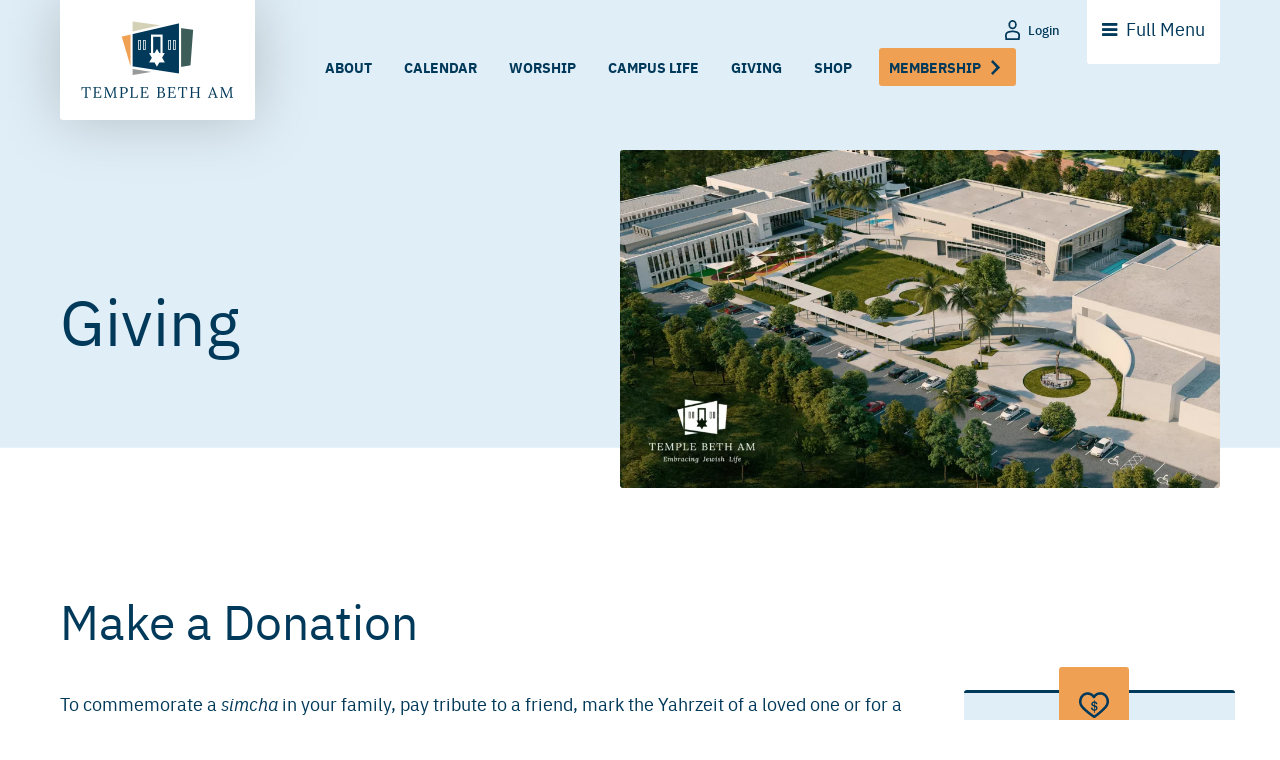

--- FILE ---
content_type: text/html; charset=UTF-8
request_url: https://www.tbam.org/giving/
body_size: 34562
content:
<!DOCTYPE html>
<html lang="en">
<head>
	<meta charset="utf-8">
<script type="text/javascript">
/* <![CDATA[ */
var gform;gform||(document.addEventListener("gform_main_scripts_loaded",function(){gform.scriptsLoaded=!0}),document.addEventListener("gform/theme/scripts_loaded",function(){gform.themeScriptsLoaded=!0}),window.addEventListener("DOMContentLoaded",function(){gform.domLoaded=!0}),gform={domLoaded:!1,scriptsLoaded:!1,themeScriptsLoaded:!1,isFormEditor:()=>"function"==typeof InitializeEditor,callIfLoaded:function(o){return!(!gform.domLoaded||!gform.scriptsLoaded||!gform.themeScriptsLoaded&&!gform.isFormEditor()||(gform.isFormEditor()&&console.warn("The use of gform.initializeOnLoaded() is deprecated in the form editor context and will be removed in Gravity Forms 3.1."),o(),0))},initializeOnLoaded:function(o){gform.callIfLoaded(o)||(document.addEventListener("gform_main_scripts_loaded",()=>{gform.scriptsLoaded=!0,gform.callIfLoaded(o)}),document.addEventListener("gform/theme/scripts_loaded",()=>{gform.themeScriptsLoaded=!0,gform.callIfLoaded(o)}),window.addEventListener("DOMContentLoaded",()=>{gform.domLoaded=!0,gform.callIfLoaded(o)}))},hooks:{action:{},filter:{}},addAction:function(o,r,e,t){gform.addHook("action",o,r,e,t)},addFilter:function(o,r,e,t){gform.addHook("filter",o,r,e,t)},doAction:function(o){gform.doHook("action",o,arguments)},applyFilters:function(o){return gform.doHook("filter",o,arguments)},removeAction:function(o,r){gform.removeHook("action",o,r)},removeFilter:function(o,r,e){gform.removeHook("filter",o,r,e)},addHook:function(o,r,e,t,n){null==gform.hooks[o][r]&&(gform.hooks[o][r]=[]);var d=gform.hooks[o][r];null==n&&(n=r+"_"+d.length),gform.hooks[o][r].push({tag:n,callable:e,priority:t=null==t?10:t})},doHook:function(r,o,e){var t;if(e=Array.prototype.slice.call(e,1),null!=gform.hooks[r][o]&&((o=gform.hooks[r][o]).sort(function(o,r){return o.priority-r.priority}),o.forEach(function(o){"function"!=typeof(t=o.callable)&&(t=window[t]),"action"==r?t.apply(null,e):e[0]=t.apply(null,e)})),"filter"==r)return e[0]},removeHook:function(o,r,t,n){var e;null!=gform.hooks[o][r]&&(e=(e=gform.hooks[o][r]).filter(function(o,r,e){return!!(null!=n&&n!=o.tag||null!=t&&t!=o.priority)}),gform.hooks[o][r]=e)}});
/* ]]> */
</script>

	<meta http-equiv="X-UA-Compatible" content="IE=edge,chrome=1">
	<meta name="viewport" content="width=device-width, initial-scale=1, maximum-scale=1, user-scalable=no, shrink-to-fit=no" />
	
	<link rel="preload" href="https://www.tbam.org/wp-content/themes/tbam/fonts/rubik-regular-webfont.woff2" as="font" type="font/woff2" crossorigin><link rel="preload" href="https://www.tbam.org/wp-content/themes/tbam/fonts/rubik-bold-webfont.woff2" as="font" type="font/woff2" crossorigin><link rel="preload" href="https://www.tbam.org/wp-content/themes/tbam/fonts/ibmplexsans-bold-webfont.woff2" as="font" type="font/woff2" crossorigin><link rel="preload" href="https://www.tbam.org/wp-content/themes/tbam/fonts/ibmplexsans-italic-webfont.woff2" as="font" type="font/woff2" crossorigin><link rel="preload" href="https://www.tbam.org/wp-content/themes/tbam/fonts/ibmplexsans-medium-webfont.woff2" as="font" type="font/woff2" crossorigin><link rel="preload" href="https://www.tbam.org/wp-content/themes/tbam/fonts/ibmplexsans-regular-webfont.woff2" as="font" type="font/woff2" crossorigin><link rel="preload" href="https://www.tbam.org/wp-content/themes/tbam/fonts/tcx-canopy.woff2" as="font" type="font/woff2" crossorigin><link media="all" href="https://www.tbam.org/wp-content/cache/autoptimize/1/css/autoptimize_1d4002164b2f22afd801100e5934ae90.css" rel="stylesheet"><title>Ways to Give | Temple Beth Am</title>
	<meta name="description" content="Find ways to give, view designated fund opportunities, and help support the Temple Beth Am community." />
	<meta name="apple-mobile-web-app-title" content="Temple Beth Am" />
	
	<link rel="pingback" href="https://www.tbam.org/xmlrpc.php" />
	
	<link rel="icon" href="/apple-touch-icon.png">
	<link rel="apple-touch-icon-precomposed" href="/apple-touch-icon.png">
	<link rel="shortcut icon" href="/favicon.ico" type="image/x-icon" />
	
	<meta name='robots' content='max-image-preview:large' />
<link rel='dns-prefetch' href='//www.googletagmanager.com' />
<link rel="alternate" type="application/rss+xml" title="Temple Beth Am &raquo; Feed" href="https://www.tbam.org/feed/" />
<link rel="alternate" type="application/rss+xml" title="Temple Beth Am &raquo; Comments Feed" href="https://www.tbam.org/comments/feed/" />
<link rel="alternate" title="oEmbed (JSON)" type="application/json+oembed" href="https://www.tbam.org/wp-json/oembed/1.0/embed?url=https%3A%2F%2Fwww.tbam.org%2Fgiving%2F" />
<link rel="alternate" title="oEmbed (XML)" type="text/xml+oembed" href="https://www.tbam.org/wp-json/oembed/1.0/embed?url=https%3A%2F%2Fwww.tbam.org%2Fgiving%2F&#038;format=xml" />























<link rel='stylesheet' id='hurrytimer-css' href='https://www.tbam.org/wp-content/cache/autoptimize/1/css/autoptimize_single_02e980a00300232fff004145ce4b070f.css?ver=6.9' type='text/css' media='all' />
<script type="text/javascript" src="https://www.tbam.org/wp-includes/js/jquery/jquery.min.js" id="jquery-core-js"></script>
<script defer type="text/javascript" src="https://www.tbam.org/wp-content/plugins/ingallery/assets/js/jquery.form.min.js" id="jq-form-js"></script>
<script defer type="text/javascript" src="https://www.tbam.org/wp-content/cache/autoptimize/1/js/autoptimize_single_d3a62a34abd01e59947804bcbdb53379.js" id="ingallery-slick-js"></script>
<script defer id="ingallery-plugin-js-extra" src="[data-uri]"></script>
<script defer type="text/javascript" src="https://www.tbam.org/wp-content/cache/autoptimize/1/js/autoptimize_single_318ad2c74d48a7f45e8c07cdb08d1f75.js" id="ingallery-plugin-js"></script>
<script defer type="text/javascript" src="https://www.tbam.org/wp-content/plugins/flowpaper-lite-pdf-flipbook/assets/lity/lity.min.js" id="lity-js-js"></script>
<script defer src="data:text/javascript;base64,"></script><link rel="https://api.w.org/" href="https://www.tbam.org/wp-json/" /><link rel="alternate" title="JSON" type="application/json" href="https://www.tbam.org/wp-json/wp/v2/pages/113" /><meta name="generator" content="dominant-color-images 1.2.0">
<meta name="generator" content="Site Kit by Google 1.170.0" />	<!-- Shortn.It version 1.7.4 -->
	<link rel="shorturl" href="http://www.tbam.org/donations">
	<link rel="shortlink" href="http://www.tbam.org/donations">
	<!-- End Shortn.It -->
<meta name="generator" content="webp-uploads 2.6.1">
<link rel="dns-prefetch" href="//ajax.googleapis.com" />
<link rel="dns-prefetch" href="//apis.google.com" />
<link rel="dns-prefetch" href="//www.google-analytics.com" />
<link rel="dns-prefetch" href="//www.googletagmanager.com" />
<link rel="dns-prefetch" href="//www.googletagservices.com" />
<meta property="og:title" content="Ways to Give | Temple Beth Am" /><meta property="og:description" content="Find ways to give, view designated fund opportunities, and help support the Temple Beth Am community." /><meta property="og:url" content="https://www.tbam.org/giving/" /><meta property="og:site_name" content="Temple Beth Am" /><meta property="og:image" content="https://www.tbam.org/wp-content/uploads/2023/05/Giving-Banner-1024x576.webp" /><meta property="og:image:secure_url" content="https://www.tbam.org/wp-content/uploads/2023/05/Giving-Banner-1024x576.webp" /><meta property="og:type" content="website" /><meta property="twitter:creator" content="" />
<link rel='canonical' href='https://www.tbam.org/giving/' />
<!-- Google Tag Manager -->
<script defer src="[data-uri]"></script>
<!-- End Google Tag Manager -->

<!-- Site Behavior Tag -->
<script defer src="[data-uri]"></script>
<!-- End Site Behavior Tag --><noscript><style> .wpb_animate_when_almost_visible { opacity: 1; }</style></noscript>			
		
	
	<script defer type="text/javascript" src="https://www.tbam.org/wp-content/cache/autoptimize/1/js/autoptimize_single_ed1114c746cfd83018a999fa8432293e.js"></script>
	<script defer type="text/javascript" src="https://www.tbam.org/wp-content/cache/autoptimize/1/js/autoptimize_single_53778b7f9ad168536a2f0e224b4aee2a.js?v=11-20-25-v3"></script>
	<!--[if lt IE 9]>
		<script src="https://www.tbam.org/wp-content/themes/tbam/script/html5shiv.js"></script>
	<![endif]-->
	
	<!-- Google Ads tag (gtag.js) <script async src="https://www.googletagmanager.com/gtag/js?id=AW-16524863815"></script> <script> window.dataLayer = window.dataLayer || []; function gtag(){dataLayer.push(arguments);} gtag('js', new Date()); gtag('config', 'AW-16524863815'); </script>
	
	<!-- Google Tag Manager 
<script>(function(w,d,s,l,i){w[l]=w[l]||[];w[l].push({'gtm.start':
new Date().getTime(),event:'gtm.js'});var f=d.getElementsByTagName(s)[0],
j=d.createElement(s),dl=l!='dataLayer'?'&l='+l:'';j.async=true;j.src=
'https://www.googletagmanager.com/gtm.js?id='+i+dl;f.parentNode.insertBefore(j,f);
})(window,document,'script','dataLayer','GTM-5PWR94JG');</script>

<!-- End Google Tag Manager -->

	<!-- Google Tag Manager (noscript) 
<noscript><iframe src="https://www.googletagmanager.com/ns.html?id=GTM-5PWR94JG"
height="0" width="0" style="display:none;visibility:hidden"></iframe></noscript>
<!-- End Google Tag Manager (noscript) -->
	
	<!-- Site Behavior Tag 
<script type="text/javascript">
  (function() {
    var sbSiteSecrets = [
      '3990402b-54f5-468b-867e-4109600d04fe',
      '45ba4e5a-3206-4291-81ad-7a20fecc8ad7'
    ];

    // Store all secrets in an array on the global window object
    window.sitebehaviourTrackingSecrets = sbSiteSecrets;

    sbSiteSecrets.forEach(function(secret) {
      var scriptElement = document.createElement('script');
      scriptElement.async = true;
      scriptElement.src = 'https://sitebehaviour-cdn.fra1.cdn.digitaloceanspaces.com/index.min.js?sitebehaviour-secret=' + secret;
      document.head.appendChild(scriptElement);
    });

  })();
</script>
<!-- End Site Behavior Tag -->
	





</head>
<body class="wp-singular page-template-default page page-id-113 page-parent wp-theme-tbam mec-theme-tbam hero_style_default menu_color_default wpb-js-composer js-comp-ver-8.7.2 vc_responsive" itemscope itemtype="https://schema.org/WebPage">
<div class="animsition" id="top">

<header class="main" role="banner">
	<div class="container clearfix">
		<div class="logo-container">
			<div class="logo-clip">
				<div itemscope itemtype="https://schema.org/Organization" itemref="social-links"><a href="/" class="logo" itemprop="url"><span itemprop="name">Temple Beth Am</span></a><meta itemprop="logo" content="https://www.tbam.org/wp-content/themes/tbam/images/logo-temple-beth-am.png" /><meta itemprop="telephone" content="(305) 667-6667" /><meta itemprop="email" content="info@tbam.org" /><div itemprop="address" itemscope itemtype="https://schema.org/PostalAddress" id="postalAddress"><meta itemprop="streetAddress" content="5950 N. Kendall Drive" /><meta itemprop="addressLocality" content="Pinecrest" /><meta itemprop="addressRegion" content="FL" /><meta itemprop="postalCode" content="33156" /><meta itemprop="addressCountry" content="USA" /></div></div>			</div>
		</div>

		<ul id="menu" class="menu">
			<li id="menu-item-306" class="menu-item menu-item-type-post_type menu-item-object-page menu-item-306"><a href="https://www.tbam.org/temple/about/">About</a></li>
<li id="menu-item-307" class="menu-item menu-item-type-post_type menu-item-object-page menu-item-307"><a href="https://www.tbam.org/campus-life/upcoming-events/">Calendar</a></li>
<li id="menu-item-310" class="menu-item menu-item-type-post_type menu-item-object-page menu-item-310"><a href="https://www.tbam.org/worship/">Worship</a></li>
<li id="menu-item-3159" class="menu-item menu-item-type-post_type menu-item-object-page menu-item-3159"><a href="https://www.tbam.org/campus-life/">Campus Life</a></li>
<li id="menu-item-311" class="menu-item menu-item-type-post_type menu-item-object-page current-menu-item page_item page-item-113 current_page_item menu-item-311"><a href="https://www.tbam.org/giving/" aria-current="page">Giving</a></li>
<li id="menu-item-9812" class="menu-item menu-item-type-custom menu-item-object-custom menu-item-9812"><a href="https://shop.tbam.org/">Shop</a></li>
<li id="menu-item-4203" class="menu-cta menu-item menu-item-type-post_type menu-item-object-page menu-item-4203"><a href="https://www.tbam.org/temple/join-us/">Membership</a></li>
		</ul>

		<a class="special-auxiliary tbam-home" href="https://www.tbam.org/">Temple Beth Am</a>
		<a class="special-auxiliary rambam" href="https://accounts.veracross.com/tbam/portals/login">Parent Portal</a>
		<a class="special-auxiliary yers" href="https://programregistration.veracross.com/App/tbam/ProgramRegistration/YERS23/Landing/Public">Login</a>
		<a class="special-auxiliary login" href="https://tbam.shulcloud.com/">Login</a>
		<label for="toggle" class="toggle"><span class="shy">Full </span>Menu</label>
		<input type="checkbox" id="toggle" />
		<nav id="nav" role="navigation" aria-label="Main Navigation">
			<div class="container clearfix">
				<div class="full-nav full-nav-top">
					<a href="/" class="home-link">Back to Home</a>
					<form method="get" class="searchform" action="/index.php" role="searchform">
<input type="text" name="s" class="search" placeholder="Search" aria-label="Search" /><input type="submit" class="searchsubmit" value=" " />
</form><div id="custom_html-2" class="widget_text widget widget_custom_html"><div class="textwidget custom-html-widget"><address>5950 N. Kendall Drive<br/>
Pinecrest, FL 33156</address>
<a href="tel:305-667-6667">(305) 667-6667</a>
<a href="https://www.tbam.org/contact-us/" class="h6">Get Directions</a></div></div>				</div>

				<div class="upcoming-events-list">
										<span class="h2"><a href="https://www.tbam.org/campus-life/upcoming-events/">Upcoming Events</a></span>
					<div class="mec-wrap mec-skin-list-container  " id="mec_skin_1666">

    
            <div class="mec-skin-list-events-container" id="mec_skin_events_1666">
        <div class="mec-wrap colorskin-custom">
	<div class="mec-event-list-classic">
		
            
                        <article class="mec-past-event mec-event-article  mec-clear  mec-divider-toggle mec-toggle-202601-1666" itemscope>
                                    <div class="mec-event-image"><a class="mec-color-hover" data-event-id="376" href="https://www.tbam.org/events/torah-study/?occurrence=2026-01-17" target="_self" rel="noopener"><img width="150" height="150" src="https://www.tbam.org/wp-content/uploads/2022/10/Torah_Study-150x150.webp" class="attachment-thumbnail size-thumbnail not-transparent wp-post-image" alt="Torah Study New Graphic" data-mec-postid="376" loading="lazy" data-has-transparency="false" data-dominant-color="538f73" style="--dominant-color: #538f73" /></a></div>
                                            <div class="mec-event-date mec-color"><i class="mec-sl-calendar"></i> Jan 17 2026</div>
                                                                                <h4 class="mec-event-title"><a class="mec-color-hover" data-event-id="376" href="https://www.tbam.org/events/torah-study/?occurrence=2026-01-17" target="_self" rel="noopener">Torah Study</a><span class="event-color" style="background: #3d5d59"></span></h4>
                    <div class="mec-event-detail"><div class="mec-event-loc-place"><i class="mec-sl-map-marker"></i> Chapel</div></div>                                                                                                                                </article>
                        <article class="mec-past-event mec-event-article  mec-clear  mec-divider-toggle mec-toggle-202601-1666" itemscope>
                                    <div class="mec-event-image"><a class="mec-color-hover" data-event-id="1939" href="https://www.tbam.org/events/saturday-morning-minyan/?occurrence=2026-01-17" target="_self" rel="noopener"><img width="150" height="150" src="https://www.tbam.org/wp-content/uploads/2022/12/Saturday_Morning_Minyan-150x150.webp" class="attachment-thumbnail size-thumbnail not-transparent wp-post-image" alt="Saturday Morning Minyan New Graphic" data-mec-postid="1939" loading="lazy" data-has-transparency="false" data-dominant-color="c78035" style="--dominant-color: #c78035" /></a></div>
                                            <div class="mec-event-date mec-color"><i class="mec-sl-calendar"></i> Jan 17 2026</div>
                                                                                <h4 class="mec-event-title"><a class="mec-color-hover" data-event-id="1939" href="https://www.tbam.org/events/saturday-morning-minyan/?occurrence=2026-01-17" target="_self" rel="noopener">Saturday Morning Minyan</a><span class="event-color" style="background: #3d5d59"></span></h4>
                    <div class="mec-event-detail"><div class="mec-event-loc-place"><i class="mec-sl-map-marker"></i> Chapel</div></div>                                                                                                                                </article>
                        <article class="mec-event-article  mec-clear  mec-divider-toggle mec-toggle-202601-1666" itemscope>
                                    <div class="mec-event-image"><a class="mec-color-hover" data-event-id="5323" href="https://www.tbam.org/events/bar-mitzvah-of-ryan-stock/?occurrence=2026-01-17" target="_self" rel="noopener"><img width="150" height="150" src="https://www.tbam.org/wp-content/uploads/2023/06/mazel-tov-150x150.webp" class="attachment-thumbnail size-thumbnail not-transparent wp-post-image" alt="Mazel Tov banner with Torah" data-mec-postid="5323" loading="lazy" data-has-transparency="false" data-dominant-color="d2c6bf" style="--dominant-color: #d2c6bf" /></a></div>
                                            <div class="mec-event-date mec-color"><i class="mec-sl-calendar"></i> Jan 17 2026</div>
                                                                                <h4 class="mec-event-title"><a class="mec-color-hover" data-event-id="5323" href="https://www.tbam.org/events/bar-mitzvah-of-ryan-stock/?occurrence=2026-01-17" target="_self" rel="noopener">Bar Mitzvah of Ryan Stock</a><span class="event-color" style="background: #3d5d59"></span></h4>
                    <div class="mec-event-detail"><div class="mec-event-loc-place"><i class="mec-sl-map-marker"></i> Sanctuary</div></div>                                                                                                                                </article>
                        <article class="mec-event-article  mec-clear  mec-divider-toggle mec-toggle-202601-1666" itemscope>
                                    <div class="mec-event-image"><a class="mec-color-hover" data-event-id="4585" href="https://www.tbam.org/events/bar-mitzvah-of-landon-pacin/?occurrence=2026-01-17" target="_self" rel="noopener"><img width="150" height="150" src="https://www.tbam.org/wp-content/uploads/2023/06/mazel-tov-150x150.webp" class="attachment-thumbnail size-thumbnail not-transparent wp-post-image" alt="Mazel Tov banner with Torah" data-mec-postid="4585" loading="lazy" data-has-transparency="false" data-dominant-color="d2c6bf" style="--dominant-color: #d2c6bf" /></a></div>
                                            <div class="mec-event-date mec-color"><i class="mec-sl-calendar"></i> Jan 17 2026</div>
                                                                                <h4 class="mec-event-title"><a class="mec-color-hover" data-event-id="4585" href="https://www.tbam.org/events/bar-mitzvah-of-landon-pacin/?occurrence=2026-01-17" target="_self" rel="noopener">Bar Mitzvah of Landon Pacin</a><span class="event-color" style="background: #3d5d59"></span></h4>
                    <div class="mec-event-detail"><div class="mec-event-loc-place"><i class="mec-sl-map-marker"></i> Sanctuary</div></div>                                                                                                                                </article>
            		
            
                        <article class="mec-event-article  mec-clear  mec-divider-toggle mec-toggle-202601-1666" itemscope>
                                    <div class="mec-event-image"><a class="mec-color-hover" data-event-id="10283" href="https://www.tbam.org/events/mjff-labors-of-love/?occurrence=2026-01-18" target="_self" rel="noopener"><img width="150" height="84" src="https://www.tbam.org/wp-content/uploads/2025/12/Labors-of-Love-150x84.webp" class="attachment-thumbnail size-thumbnail not-transparent wp-post-image" alt="labors of love miami jewish film festival web banner" data-mec-postid="10283" loading="lazy" data-has-transparency="false" data-dominant-color="889186" style="--dominant-color: #889186" /></a></div>
                                            <div class="mec-event-date mec-color"><i class="mec-sl-calendar"></i> Jan 18 2026</div>
                                                                                <h4 class="mec-event-title"><a class="mec-color-hover" data-event-id="10283" href="https://www.tbam.org/events/mjff-labors-of-love/?occurrence=2026-01-18" target="_self" rel="noopener">MJFF &#8211; Labors of Love</a><span class="event-color" style="background: #006838"></span></h4>
                    <div class="mec-event-detail"><div class="mec-event-loc-place"><i class="mec-sl-map-marker"></i> The Frankel Family Performing Arts Center</div></div>                                                                                                                                </article>
                        <article class="mec-event-article  mec-clear  mec-divider-toggle mec-toggle-202601-1666" itemscope>
                                    <div class="mec-event-image"><a class="mec-color-hover" data-event-id="10286" href="https://www.tbam.org/events/mjff-fantasy-life/?occurrence=2026-01-18" target="_self" rel="noopener"><img width="150" height="84" src="https://www.tbam.org/wp-content/uploads/2025/12/Fantasy-Life-150x84.webp" class="attachment-thumbnail size-thumbnail not-transparent wp-post-image" alt="fantasy life web banner mjff" data-mec-postid="10286" loading="lazy" data-has-transparency="false" data-dominant-color="676656" style="--dominant-color: #676656" /></a></div>
                                            <div class="mec-event-date mec-color"><i class="mec-sl-calendar"></i> Jan 18 2026</div>
                                                                                <h4 class="mec-event-title"><a class="mec-color-hover" data-event-id="10286" href="https://www.tbam.org/events/mjff-fantasy-life/?occurrence=2026-01-18" target="_self" rel="noopener">MJFF &#8211; Fantasy Life</a><span class="event-color" style="background: #006838"></span></h4>
                    <div class="mec-event-detail"><div class="mec-event-loc-place"><i class="mec-sl-map-marker"></i> The Frankel Family Performing Arts Center</div></div>                                                                                                                                </article>
            			</div>
</div>

    </div>
    <div class="mec-skin-list-no-events-container mec-util-hidden" id="mec_skin_no_events_1666">
        No event found!    </div>
    
    <div class="mec-load-more-wrap"></div>
</div>
					<a href="https://www.tbam.org/campus-life/upcoming-events/" class="view-all-events">View All Events</a>
									</div>

				<ul id="mainMenu" class="menu">
					<li id="menu-item-9296" class="menu-item menu-item-type-post_type menu-item-object-page menu-item-home current-menu-ancestor current-menu-parent current_page_parent current_page_ancestor menu-item-has-children menu-item-9296"><a href="https://www.tbam.org/"><span>Temple Beth Am</span></a>
<ul class="sub-menu">
	<li id="menu-item-152" class="menu-item menu-item-type-post_type menu-item-object-page menu-item-152"><a href="https://www.tbam.org/temple/about/"><span>About Us</span></a></li>
	<li id="menu-item-2673" class="menu-item menu-item-type-post_type menu-item-object-page menu-item-2673"><a href="https://www.tbam.org/campus-life/upcoming-events/"><span>Calendar</span></a></li>
	<li id="menu-item-2672" class="menu-item menu-item-type-post_type menu-item-object-page menu-item-2672"><a href="https://www.tbam.org/worship/"><span>Worship</span></a></li>
	<li id="menu-item-182" class="menu-item menu-item-type-post_type menu-item-object-page current-menu-item page_item page-item-113 current_page_item menu-item-182"><a href="https://www.tbam.org/giving/" aria-current="page"><span>Giving</span></a></li>
	<li id="menu-item-9810" class="menu-item menu-item-type-custom menu-item-object-custom menu-item-9810"><a href="https://shop.tbam.org/"><span>Shop</span></a></li>
	<li id="menu-item-2675" class="menu-item menu-item-type-post_type menu-item-object-page menu-item-2675"><a href="https://www.tbam.org/temple/join-us/"><span>Membership</span></a></li>
</ul>
</li>
<li id="menu-item-3166" class="menu-item menu-item-type-post_type menu-item-object-page menu-item-has-children menu-item-3166"><a href="https://www.tbam.org/campus-life/"><span>Campus Life</span></a>
<ul class="sub-menu">
	<li id="menu-item-8328" class="menu-item menu-item-type-post_type menu-item-object-page menu-item-8328"><a href="https://www.tbam.org/campus-life/upcoming-events/"><span>Upcoming Events</span></a></li>
	<li id="menu-item-8331" class="menu-item menu-item-type-post_type menu-item-object-page menu-item-8331"><a href="https://www.tbam.org/campus-life/sisterhood/"><span>Sisterhood</span></a></li>
	<li id="menu-item-8330" class="menu-item menu-item-type-post_type menu-item-object-page menu-item-8330"><a href="https://www.tbam.org/campus-life/brotherhood/"><span>Brotherhood</span></a></li>
	<li id="menu-item-8332" class="menu-item menu-item-type-post_type menu-item-object-page menu-item-8332"><a href="https://www.tbam.org/campus-life/tikkun-olam-social-action/"><span>Tikkun Olam</span></a></li>
	<li id="menu-item-8336" class="menu-item menu-item-type-post_type menu-item-object-page menu-item-8336"><a href="https://www.tbam.org/campus-life/unbiased/"><span>unBIASed</span></a></li>
	<li id="menu-item-8337" class="menu-item menu-item-type-post_type menu-item-object-page menu-item-8337"><a href="https://www.tbam.org/campus-life/congregational-library/"><span>Congregational Library</span></a></li>
	<li id="menu-item-8334" class="menu-item menu-item-type-post_type menu-item-object-page menu-item-8334"><a href="https://www.tbam.org/campus-life/tbam-tours/"><span>TBAM Tours</span></a></li>
	<li id="menu-item-8329" class="menu-item menu-item-type-post_type menu-item-object-page menu-item-8329"><a href="https://www.tbam.org/campus-life/basketball/"><span>Beth Am Basketball</span></a></li>
	<li id="menu-item-8333" class="menu-item menu-item-type-post_type menu-item-object-page menu-item-8333"><a href="https://www.tbam.org/campus-life/beth-am-university-2/"><span>Beth Am University</span></a></li>
	<li id="menu-item-8338" class="menu-item menu-item-type-post_type menu-item-object-page menu-item-8338"><a href="https://www.tbam.org/campus-life/"><span>View All Programs</span></a></li>
</ul>
</li>
<li id="menu-item-10109" class="menu-item menu-item-type-custom menu-item-object-custom menu-item-has-children menu-item-10109"><a href="https://www.thehubmiami.org/"><span>The Hub</span></a>
<ul class="sub-menu">
	<li id="menu-item-3479" class="menu-item menu-item-type-custom menu-item-object-custom menu-item-3479"><a href="https://ci.ovationtix.com/36713"><span>Box Office</span></a></li>
	<li id="menu-item-10110" class="menu-item menu-item-type-custom menu-item-object-custom menu-item-10110"><a href="https://www.thehubmiami.org/upcoming-events/"><span>The Hub Events</span></a></li>
	<li id="menu-item-10114" class="menu-item menu-item-type-custom menu-item-object-custom menu-item-10114"><a href="https://www.thehubmiami.org/top-nosh-cafe/"><span>Top Nosh Café</span></a></li>
	<li id="menu-item-10111" class="menu-item menu-item-type-custom menu-item-object-custom menu-item-10111"><a href="https://www.thehubmiami.org/the-hub-facility-rentals/"><span>Facility Rentals</span></a></li>
	<li id="menu-item-10112" class="menu-item menu-item-type-custom menu-item-object-custom menu-item-10112"><a href="https://www.thehubmiami.org/about-the-hub/"><span>About The Hub</span></a></li>
	<li id="menu-item-10113" class="menu-item menu-item-type-custom menu-item-object-custom menu-item-10113"><a href="https://www.thehubmiami.org/support-the-hub/"><span>Friends of The Hub</span></a></li>
</ul>
</li>
<li id="menu-item-10115" class="menu-item menu-item-type-custom menu-item-object-custom menu-item-has-children menu-item-10115"><a href="https://www.rambammiami.org/"><span>Rambam Day School</span></a>
<ul class="sub-menu">
	<li id="menu-item-10116" class="menu-item menu-item-type-custom menu-item-object-custom menu-item-10116"><a href="https://www.rambammiami.org/early-childhood/"><span>Early Childhood</span></a></li>
	<li id="menu-item-10117" class="menu-item menu-item-type-custom menu-item-object-custom menu-item-10117"><a href="https://www.rambammiami.org/elementary-school/"><span>Elementary School</span></a></li>
	<li id="menu-item-10118" class="menu-item menu-item-type-custom menu-item-object-custom menu-item-10118"><a href="https://www.rambammiami.org/after-school/"><span>Blue J&#8217;s After School</span></a></li>
	<li id="menu-item-10119" class="menu-item menu-item-type-custom menu-item-object-custom menu-item-10119"><a href="https://www.rambammiami.org/staff-directory/"><span>Leadership</span></a></li>
	<li id="menu-item-10120" class="menu-item menu-item-type-custom menu-item-object-custom menu-item-10120"><a href="https://www.rambammiami.org/patio/"><span>PATIO / Parent Involvement</span></a></li>
	<li id="menu-item-10121" class="menu-item menu-item-type-custom menu-item-object-custom menu-item-10121"><a href="https://www.rambammiami.org/admissions/"><span>Admissions</span></a></li>
	<li id="menu-item-10122" class="menu-item menu-item-type-custom menu-item-object-custom menu-item-10122"><a href="https://www.rambammiami.org/tuition/"><span>Tuition &#038; Annual Fees</span></a></li>
	<li id="menu-item-10123" class="menu-item menu-item-type-custom menu-item-object-custom menu-item-10123"><a href="https://www.rambammiami.org/support-donate/"><span>Support &#038; Donate</span></a></li>
</ul>
</li>
<li id="menu-item-199" class="menu-item menu-item-type-post_type menu-item-object-page menu-item-has-children menu-item-199"><a href="https://www.tbam.org/yers/"><span>Youth Engagement Religious School</span></a>
<ul class="sub-menu">
	<li id="menu-item-218" class="menu-item menu-item-type-post_type menu-item-object-page menu-item-218"><a href="https://www.tbam.org/yers/about-religious-school/"><span>About Religious School</span></a></li>
	<li id="menu-item-217" class="menu-item menu-item-type-post_type menu-item-object-page menu-item-217"><a href="https://www.tbam.org/yers/about-youth-engagement/"><span>About Youth Engagement</span></a></li>
	<li id="menu-item-216" class="menu-item menu-item-type-post_type menu-item-object-page menu-item-216"><a href="https://www.tbam.org/yers/about-fellowships/"><span>About Fellowships</span></a></li>
	<li id="menu-item-214" class="menu-item menu-item-type-post_type menu-item-object-page menu-item-214"><a href="https://www.tbam.org/yers/upcoming-events/"><span>Upcoming Events</span></a></li>
	<li id="menu-item-215" class="menu-item menu-item-type-post_type menu-item-object-page menu-item-215"><a href="https://www.tbam.org/yers/youth-programs/"><span>Teen Programming</span></a></li>
	<li id="menu-item-213" class="menu-item menu-item-type-post_type menu-item-object-page menu-item-213"><a href="https://www.tbam.org/yers/support-donate/"><span>Giving</span></a></li>
</ul>
</li>
				</ul>
				
				<div class="full-nav full-nav-bottom">
					<div id="text-2" class="widget widget_text"><h2>Renew Your Membership</h2>			<div class="textwidget"><p><a class="tcx_button" href="https://tbam.shulcloud.com/form/temple-beth-am-renewal-membership-application-2025-2026.html"> Renew Online</a> If you have not yet renewed your membership for 2025–26, please do so at your earliest convenience.</p>
</div>
		</div>				</div>
			</div>
		</nav>
		<div class="nav-bg" id="nav-bg"></div>
	</div>
</header>

<div id="banner" class="singular">
	<div class="container">
					<h1 itemprop="name">Giving</h1>
		
		<div class="featured-image-container cropped" itemprop="image" itemscope itemtype="http://schema.org/ImageObject"><img src="https://www.tbam.org/wp-content/uploads/2023/05/Giving-Banner-1024x576.webp" class="featured-image wp-post-image " alt="Giving Banner" itemprop="url contentUrl" /><meta itemprop="name" content="Giving Banner" /></div>	</div>
</div>

<div class="container main clearfix">
	
	<div id="content" role="main">
		
		<article class="post page">
			<div class="entrytext">
				<div class="wpb-content-wrapper"><section class="vc_section"><div data-aos-duration=400 data-aos-offset=400 class="vc_row wpb_row vc_row-fluid"><div data-aos-duration=400 data-aos-offset=400 class="wpb_column vc_column_container vc_col-sm-12"><div class="vc_column-inner"><div class="wpb_wrapper">
	<div class="wpb_text_column wpb_content_element " data-aos-duration=400 data-aos-offset=400>
		<div class="wpb_wrapper">
			<h2>Make a Donation</h2>

		</div>
	</div>
</div></div></div></div><div data-aos-duration=400 data-aos-offset=400 class="vc_row wpb_row vc_row-fluid vc_column-gap-35"><div data-aos-duration=400 data-aos-offset=400 class="wpb_column vc_column_container vc_col-sm-9"><div class="vc_column-inner"><div class="wpb_wrapper">
	<div class="wpb_text_column wpb_content_element " data-aos-duration=400 data-aos-offset=400>
		<div class="wpb_wrapper">
			<p>To commemorate a <em>simcha</em> in your family, pay tribute to a friend, mark the Yahrzeit of a loved one or for a variety of other personal reasons, you are invited to make a donation to Temple Beth Am through one of the various funds listed below.</p>
<p>Share your joy or sorrow, and at the same time help us meet our funding needs. Donations may be made anonymously or by name. For tax purposes, gifts below are tax-deductible.</p>
<h4>We thank you in advance for your generosity.</h4>

		</div>
	</div>
<div class="vc_tta-container" data-vc-action="collapseAll"><h2>Designated Funds</h2><div class="vc_general vc_tta vc_tta-accordion vc_tta-color-grey vc_tta-style-classic vc_tta-shape-rounded vc_tta-o-shape-group vc_tta-controls-align-default vc_tta-o-all-clickable  tbam-accordion"><div class="vc_tta-panels-container"><div class="vc_tta-panels"><div class="vc_tta-panel" id="1752511906327-27f54a2b-bcde" data-vc-content=".vc_tta-panel-body"><div class="vc_tta-panel-heading"><h3 class="vc_tta-panel-title vc_tta-controls-icon-position-left"><a href="#1752511906327-27f54a2b-bcde" data-vc-accordion data-vc-container=".vc_tta-container"><span class="vc_tta-title-text">Clergy Funds</span><i class="vc_tta-controls-icon vc_tta-controls-icon-plus"></i></a></h3></div><div class="vc_tta-panel-body">
	<div class="wpb_text_column wpb_content_element " data-aos-duration=400 data-aos-offset=400>
		<div class="wpb_wrapper">
			<p><strong>Rabbi Barras Discretionary Fund</strong></p>
<p><strong>Rabbi Greengrass Discretionary Fund</strong></p>
<p><strong>Rabbi Aklepi Discretionary Fund</strong></p>
<p><strong>Cantor Flaxman Discretionary Fund</strong></p>
<p><strong>Cantor Emerita Nelson Discretionary Fund</strong></p>
<p><strong>Prayer Book Fund<br />
</strong>(a minimum gift of $36 is required for an inscription)</p>
<p><strong>Yahrzeit Fund</strong></p>
<p><strong>Conservative / Traditional Services Fund<br />
</strong>Through this fund, our members will have the opportunity to attend regularly scheduled conservative Shabbat services, High Holy Day conservative services, pray with conservative prayer books as well as have a dedicated spiritual leader for these services.</p>

		</div>
	</div>
</div></div><div class="vc_tta-panel" id="1752511906346-a5f95706-8fa3" data-vc-content=".vc_tta-panel-body"><div class="vc_tta-panel-heading"><h3 class="vc_tta-panel-title vc_tta-controls-icon-position-left"><a href="#1752511906346-a5f95706-8fa3" data-vc-accordion data-vc-container=".vc_tta-container"><span class="vc_tta-title-text">Camp/Youth Funds — Jewish Camping Experiences</span><i class="vc_tta-controls-icon vc_tta-controls-icon-plus"></i></a></h3></div><div class="vc_tta-panel-body">
	<div class="wpb_text_column wpb_content_element " data-aos-duration=400 data-aos-offset=400>
		<div class="wpb_wrapper">
			<p><strong>Arnelle Solomon Camp Scholarship Fund</strong></p>
<p><strong>Isidor Oren Camp Scholarship Fund</strong></p>
<p><strong>Leslee Aronovitz Youth Scholarship Fund</strong></p>

		</div>
	</div>
</div></div><div class="vc_tta-panel" id="1752511906363-71a7f5af-acbb" data-vc-content=".vc_tta-panel-body"><div class="vc_tta-panel-heading"><h3 class="vc_tta-panel-title vc_tta-controls-icon-position-left"><a href="#1752511906363-71a7f5af-acbb" data-vc-accordion data-vc-container=".vc_tta-container"><span class="vc_tta-title-text">Rambam Day School Funds</span><i class="vc_tta-controls-icon vc_tta-controls-icon-plus"></i></a></h3></div><div class="vc_tta-panel-body">
	<div class="wpb_text_column wpb_content_element " data-aos-duration=400 data-aos-offset=400>
		<div class="wpb_wrapper">
			<p><strong>Corners of our Fields Scholarship Fund<br />
</strong>We are happy to announce the Corners of our Fields Scholarship Program, designed to help those Temple Beth Am families who are struggling financially during these times.</p>
<p>The Torah teaches that those who have a surplus offer the corners of their produce to anyone who could use a helping hand. This scholarship fund, created in 2020 as a result of the COVID pandemic, offers additional financial assistance to Day School families who have suffered a financial hardship as a result of the pandemic. We are grateful to the Culverhouse family to have given an extremely generous lead gift.</p>
<p>If you and your family are fortunate enough to have not been affected economically by the pandemic, we strongly urge you to consider donating to this scholarship fund. This will allow us to help other families that are experiencing financial hardship to continue to give their child(ren) a Temple Beth Am Day School education.</p>
<p><strong>Dr. Irwin Perlmutter Academic Scholarship Fund<br />
</strong>This academic scholarship fund was created through a very generous gift from Eliza &amp; Hugh Culverhouse in honor of Irwin Perlmutter, M.D., renowned South Florida neurosurgeon and founding member of Temple Beth Am.</p>
<p>Open to Temple Beth Am member children of all ages — from Early Childhood through 5th Grade — this need-based scholarship provides support for education and grants more students the opportunity to attend Temple Beth Am Day School.</p>
<p><strong>Matthew Kass Scholarship Fund</strong></p>
<p><strong>The Shepard King Scholarship Fund</strong></p>
<p><strong>The Lenore Kipper Endowment Fund</strong></p>
<p><strong>Lewis D. Silverman M.D. Scholarship Fund</strong></p>

		</div>
	</div>
</div></div><div class="vc_tta-panel" id="1752511906378-c04678c7-b667" data-vc-content=".vc_tta-panel-body"><div class="vc_tta-panel-heading"><h3 class="vc_tta-panel-title vc_tta-controls-icon-position-left"><a href="#1752511906378-c04678c7-b667" data-vc-accordion data-vc-container=".vc_tta-container"><span class="vc_tta-title-text">Religious School Funds / YERS</span><i class="vc_tta-controls-icon vc_tta-controls-icon-plus"></i></a></h3></div><div class="vc_tta-panel-body">
	<div class="wpb_text_column wpb_content_element " data-aos-duration=400 data-aos-offset=400>
		<div class="wpb_wrapper">
			<p><strong>Marilyn Herskowitz Education Fund<br />
</strong>The Marilyn Herskowitz Jewish Education Fund has been created by the Herskowitz family, in loving memory of and in honor of Marilyn Kornstein Herskowitz.</p>
<p>The fund was created to support the following needs of our Temple Beth Am youth:</p>
<p>Jewish Summer Camp Scholarships<br />
High School in Israel Program Scholarships<br />
Other Israel Teen Programs<br />
Jewish educational programs outside of school<br />
Marilyn taught her family the importance of tradition, of community and tzedakah, of faith and love, of education and of the significance of Israel to the Jewish people. The Herskowitz family feels blessed to be able to create this fund and give in this way to Jewish children who can appreciate and love Israel and Judaism the way Marilyn always did.</p>
<p><strong>Keren Yaldi Children’s Fund<br />
</strong>Keren Yaldi means “the fund for my children.”This fund was established in 1998 by a group of Religious School parents to be used exclusively by the Temple Beth Am Religious School.</p>
<p>Keren Yaldi is the only Beth Am fund which supports Religious School scholarships. No student is ever turned away from the Religious School because of their family’s inability to pay tuition. We want to ensure that the Keren Yaldi fund is able to provide for the needs of students in years to come.</p>
<p>In Judaism, we have a tradition of making donations in honor of special people, significant occasions and in memory of our loved ones. When you make a donation to Temple Beth Am, please consider donating to the Keren Yaldi Fund. The children of our congregation are the direct beneficiaries of your tzedakah. It is greatly needed and your generosity is deeply appreciated.</p>
<p><strong>YERS Holocaust and Heritage Fund</strong><br />
The YERS Holocaust and Heritage Fund was created by Temple Beth Am&#8217;s Executive Director, Sharón Levi, after going on the 2023 Multigenerational Trip to Poland. He believes that every member of Temple Beth Am should be offered the opportunity to experience firsthand the transformative power of this journey. This Fund will subsidize costs for future trips. This initiative will enable every teen who has been engaged in TBAM youth programs to appreciate the significance of this powerful, meaningful, and spiritually enriching Holocaust and Heritage trip.</p>

		</div>
	</div>
</div></div><div class="vc_tta-panel" id="1752511906389-a654e17d-ac30" data-vc-content=".vc_tta-panel-body"><div class="vc_tta-panel-heading"><h3 class="vc_tta-panel-title vc_tta-controls-icon-position-left"><a href="#1752511906389-a654e17d-ac30" data-vc-accordion data-vc-container=".vc_tta-container"><span class="vc_tta-title-text">Tikkun Olam Funds</span><i class="vc_tta-controls-icon vc_tta-controls-icon-plus"></i></a></h3></div><div class="vc_tta-panel-body">
	<div class="wpb_text_column wpb_content_element " data-aos-duration=400 data-aos-offset=400>
		<div class="wpb_wrapper">
			<p><strong>Tikkun Olam General Fund</strong></p>
<p><strong>Tina Forster Fund</strong></p>
<p><strong>Refugee Assistance Fund<br />
</strong>Guided by the Jewish principle of Tikkun Olam or “to repair the world,” your Temple Beth Am community has sponsored refugee families and we need a myriad of volunteers to assist each family in their effort to become acclimated to their new environment. We will help them navigate schools for their children, learn the language, establish credit and understand basic information that will help them integrate into our community.</p>
<p>We also need your financial assistance, anything you feel comfortable providing. The families will receive some government aid, but we all know the cost of living is very high.</p>
<p><strong>Caring Community Fund</strong></p>
<p><strong>Garden Sanctuary Fund</strong></p>
<p>Funds collected for the Garden will be used to supplement regular maintenance of the garden, as well as to help subsidize seasonal plantings.</p>

		</div>
	</div>
</div></div><div class="vc_tta-panel" id="1752511906402-cd107863-0396" data-vc-content=".vc_tta-panel-body"><div class="vc_tta-panel-heading"><h3 class="vc_tta-panel-title vc_tta-controls-icon-position-left"><a href="#1752511906402-cd107863-0396" data-vc-accordion data-vc-container=".vc_tta-container"><span class="vc_tta-title-text">Endowment Fund</span><i class="vc_tta-controls-icon vc_tta-controls-icon-plus"></i></a></h3></div><div class="vc_tta-panel-body">
	<div class="wpb_text_column wpb_content_element " data-aos-duration=400 data-aos-offset=400>
		<div class="wpb_wrapper">
			<p>From one Generation to the next — in Hebrew <em>L&#8217;dor v&#8217;dor</em> — the Jewish community has been preserved and sustained by its participants.</p>
<p>Temple Beth Am was built by founding members with vision: the <em>Home for our Heritage Campaign</em> funded the expansion and renovation of our campus. Our temple remains a center for Jewish Life in Miami. It is the responsibility of our current School and Temple participants to secure its future for generations to come by creating the necessary endowment funds.</p>
<p>Over recent years, our endowments have secured commitments from our congregants, generous friends and neighbors to help us preserve and enhance all of the services and programming offered at Temple Beth Am.</p>
<p>These monies are collected and placed on deposit into accounts invested securely with the Foundation of the Greater Miami Jewish Federation. The fiduciary volunteers from our Board of Trustees work to preserve and grow these funds so that the interest earned can be utilized to enrich the lives of our Schools and Temple.</p>
<p>As we secure additional cash commitments, we will continue to work with our participating partners in the Greater Miami Jewish Federation&#8217;s <a href="http://jewishmiami.org/cjl/home/">Create a Jewish Legacy</a> (CJL) campaign. CJL calls upon every member of the community to remember Jewish organizations in their estate planning. Legacy gifts are an additional way to secure the future of Temple Beth Am with funds in the future. Some in our community will choose to remember Temple Beth Am. Others will have the opportunity to include other schools, synagogues and service providers. All gifts — cash and legacy commitments — will be utilized as designated by the donor.</p>
<p>We will continue to share our success with the Temple Beth Am community. If you would like more information, please contact Nancy Levy, <a href="/cdn-cgi/l/email-protection#6806040d1e11281c0a090546071a0f"><span class="__cf_email__" data-cfemail="046a6861727d44706665692a6b7663">[email&#160;protected]</span></a>.</p>

		</div>
	</div>
</div></div><div class="vc_tta-panel" id="1752511906414-3783204d-f3bf" data-vc-content=".vc_tta-panel-body"><div class="vc_tta-panel-heading"><h3 class="vc_tta-panel-title vc_tta-controls-icon-position-left"><a href="#1752511906414-3783204d-f3bf" data-vc-accordion data-vc-container=".vc_tta-container"><span class="vc_tta-title-text">Named Funds</span><i class="vc_tta-controls-icon vc_tta-controls-icon-plus"></i></a></h3></div><div class="vc_tta-panel-body">
	<div class="wpb_text_column wpb_content_element " data-aos-duration=400 data-aos-offset=400>
		<div class="wpb_wrapper">
			<p><strong>Imagine the Vision, Invest in Our Future, Fulfill the Dream<br />
</strong>What is a Named Fund? Who does it Benefit? How is it Used?</p>
<p>A Named Fund is a Philanthropic Fund in which a donor(s) makes a designated gift to a specific area of interest or program. A Named Fund can be named after you, your family or a loved one. Named Funds are restricted gifts utilized in their entirety over a period of years, or within that same calendar year.</p>
<p>Temple Beth Am Named Funds are established at a minimum gift of $50,000*; however, everyone can participate by donating to a current Named Fund or by families coming together for a common cause. For example, ten (10) families can pool their funds to establish a Named Fund.</p>
<p>The following are examples of current and approved Temple Beth Am Named Fund opportunities. These are categorized by area of interest and can be expanded upon through need and donor support. Please note that all Named Fund gifts, and contributions to existing Named Funds, are completely tax-deductible.</p>
<p>For additional confidential information, without obligation, please contact Nancy Levy, <a href="/cdn-cgi/l/email-protection#88e6e4edfef1c8fceae9e5a6e7faef"><span class="__cf_email__" data-cfemail="543a3831222d14203635397a3b2633">[email&#160;protected]</span></a>.</p>
<p>Thank you in advance for your Expressions of Gratitude toward Temple Beth Am, Rambam Day School and Temple Beth Am Religious School.</p>
<p>Examples of current and approved Temple Beth Am Named Fund Opportunities</p>
<p><strong>General:</strong><br />
Beth Am Singers<br />
Temple Beth Am Support Groups<br />
Temple Beth Am Technology Fund<br />
Temple Beth Am Library Educational Fund</p>
<p><strong>Rambam Day School:</strong><br />
Day School Derech Program<br />
Day School Judaic Holiday Fund<br />
Day School Physical Education Program<br />
Beth Am Summer Camp<br />
Tot Shabbat</p>
<p><strong>Religious School:</strong><br />
Israel-Diaspora Virtual Mifgash Program<br />
Religious School Scholarship Fund</p>
<p><strong>Youth Activities:</strong><br />
BAFTY — Beth Am Federation of Temple Youth (Grades 9–12)<br />
JAMTY — Junior Am Temple Youth (Grades 7 &amp; 8)<br />
Club 456 — (Grades 4–6)<br />
Rosh Hodesh (Grade 6)</p>
<p><strong>Adult Education:</strong><br />
Learning Institute / Shabbat Series<br />
Lunch &amp; Learn Series</p>
<p><strong>Religious Life:</strong><br />
Baby Naming Fund<br />
B’nai Mitzvah Fund<br />
Holiday Oneg Fund<br />
How ‘bout Shabbat<br />
Purim Carnival<br />
Rockin’ Shabbat</p>
<p><strong>Outreach:</strong><br />
Hispanic Division of Outreach<br />
Interfaith / Jews by Choice Outreach Fund</p>
<p><strong>The Arts:</strong><br />
Community Musical Theater<br />
Cultural Arts Series<br />
Performing Arts Programming</p>
<p><strong>Athletics:</strong><br />
Beth Am Basketball League</p>

		</div>
	</div>
</div></div><div class="vc_tta-panel" id="1752511906426-a0f5a6d1-c4a5" data-vc-content=".vc_tta-panel-body"><div class="vc_tta-panel-heading"><h3 class="vc_tta-panel-title vc_tta-controls-icon-position-left"><a href="#1752511906426-a0f5a6d1-c4a5" data-vc-accordion data-vc-container=".vc_tta-container"><span class="vc_tta-title-text">Other Charitable Funds</span><i class="vc_tta-controls-icon vc_tta-controls-icon-plus"></i></a></h3></div><div class="vc_tta-panel-body">
	<div class="wpb_text_column wpb_content_element " data-aos-duration=400 data-aos-offset=400>
		<div class="wpb_wrapper">
			<p><strong>Dr. Morton M. Axler Scholar-In-Residence Fund</strong></p>
<p><strong>The Joan Kramer Gallant and Martin Gallant Children’s Fund</strong></p>
<p><strong>The Wendy Lester Fund for Breast Cancer Education</strong></p>
<p><strong>Congregational Library Fund</strong></p>
<p><strong>Brotherhood of Temple Beth Am</strong></p>
<p><strong>Sisterhood of Temple Beth Am</strong></p>
<p><strong>unBIASed, a Temple Beth Am initiative</strong></p>
<p><strong>Lynn Cromer Leadership Initiative (Sisterhood)</strong></p>
<p><strong>The Howard &amp; Sharon Gurman Socol Family Foundation Speakers Series Fund</strong></p>

		</div>
	</div>
</div></div></div></div></div></div>
	<div class="wpb_text_column wpb_content_element " data-aos-duration=400 data-aos-offset=400>
		<div class="wpb_wrapper">
			<p>If you would prefer to make a contribution using a check, please write the name of the Fund in the &#8220;Notes&#8221; section of your check payable to Temple Beth Am, The Janet(z&#8221;l) and Richard Yulman Campus, 5950 N. Kendall Drive, Pinecrest, FL 33156.</p>

		</div>
	</div>
</div></div></div><div data-aos-duration=400 data-aos-offset=400 class="sticky wpb_column vc_column_container vc_col-sm-3"><div class="vc_column-inner"><div class="wpb_wrapper"><div class="vc_row wpb_row vc_inner vc_row-fluid callout-container"><div data-aos-duration=400 data-aos-offset=400 class="callout-column callout-icon-calendar text-center wpb_column vc_column_container vc_col-sm-12"><div class="vc_column-inner"><div class="wpb_wrapper">
	<div data-aos-duration=400 data-aos-offset=400 class="wpb_single_image wpb_content_element vc_align_center   tbam-icon">
		
		<figure class="wpb_wrapper vc_figure">
			<div class="vc_single_image-wrapper   vc_box_border_grey"><img decoding="async" width="1" height="1" src="https://www.tbam.org/wp-content/uploads/2022/11/icon-give.svg" class="vc_single_image-img attachment-thumbnail" alt="donation icon" /></div>
		</figure>
	</div>

	<div class="wpb_text_column wpb_content_element " data-aos-duration=400 data-aos-offset=400>
		<div class="wpb_wrapper">
			<h3>Support &amp; Donate</h3>
<p>Donate online through our secure payment portal.</p>

		</div>
	</div>
<div class="vc_btn3-container vc_btn3-" ><a href="https://tbam.shulcloud.com/payment.php" class="tcx_button secondary small" role="button" title="Donate">Donate</a></div></div></div></div></div></div></div></div></div></section>
</div>			</div>
					</article>

	
	</div>

</div>

<div class="footer-wrap">
	<div class="container footer clearfix">
		<aside class="main section-routing clearfix" role="complementary">
			<div id="tcx_footermenu_widget-2" class="c66 widget widget-footer col c33 widget_tcx_footermenu_widget"><h2 class="title-footer">Welcome</h2><div class="footer-menus"><ul id="menu-temple-footer-menu-col-1" class="menu"><li id="menu-item-340" class="menu-item menu-item-type-post_type menu-item-object-page menu-item-340"><a href="https://www.tbam.org/temple/about/">About Temple Beth Am</a></li>
<li id="menu-item-2813" class="menu-item menu-item-type-post_type menu-item-object-page menu-item-2813"><a href="https://www.tbam.org/worship/">Worship &#038; Services</a></li>
<li id="menu-item-341" class="menu-item menu-item-type-post_type menu-item-object-page menu-item-341"><a href="https://www.tbam.org/worship/meet-our-clergy/">Meet Our Clergy</a></li>
<li id="menu-item-344" class="menu-item menu-item-type-post_type menu-item-object-page menu-item-344"><a href="https://www.tbam.org/temple/join-us/">Membership</a></li>
<li id="menu-item-9270" class="menu-item menu-item-type-post_type menu-item-object-page menu-item-9270"><a href="https://www.tbam.org/campus-life/">Campus Life</a></li>
<li id="menu-item-342" class="menu-item menu-item-type-post_type menu-item-object-page menu-item-342"><a href="https://www.tbam.org/news/">News &#038; Updates</a></li>
</ul><ul id="menu-temple-footer-menu-col-2" class="menu"><li id="menu-item-9265" class="footer-icon icon-calendar menu-item menu-item-type-post_type menu-item-object-page menu-item-9265"><a href="https://www.tbam.org/campus-life/upcoming-events/">Upcoming Events</a></li>
<li id="menu-item-9267" class="footer-icon icon-play menu-item menu-item-type-post_type menu-item-object-page menu-item-9267"><a href="https://www.tbam.org/worship/live-video-streaming/">Live Streaming</a></li>
<li id="menu-item-9268" class="footer-icon icon-star-of-david menu-item menu-item-type-custom menu-item-object-custom menu-item-9268"><a href="/event-category/worship/">Shabbat &#038; Services Schedule</a></li>
<li id="menu-item-9269" class="footer-icon icon-people menu-item menu-item-type-post_type menu-item-object-page menu-item-9269"><a href="https://www.tbam.org/temple/join-us/">Become a Member</a></li>
</ul></div></div><div id="text-4" class="widget widget-footer col c33 widget_text"><h2 class="title-footer">Our Location</h2>			<div class="textwidget"><p>The Janet <sup>z”l</sup> and Richard Yulman Campus</p>
<p>5950 N. Kendall Drive<br />
Pinecrest, FL 33156</p>
<p><a href="https://www.tbam.org/contact-us/"><i class="tbam-icon-inline location"></i> Get Directions</a></p>
<p><a href="tel:305-667-6667"><i class="tbam-icon-inline contact"></i> 305-667-6667</a></p>
</div>
		</div><div id="custom_html-3" class="widget_text widget widget-footer col c33 widget_custom_html"><h2 class="title-footer">Stay In Touch</h2><div class="textwidget custom-html-widget"><small>Join our weekly e-newsletter and follow us on social media.</small>

<script data-cfasync="false" src="/cdn-cgi/scripts/5c5dd728/cloudflare-static/email-decode.min.js"></script><script defer src="[data-uri]"></script>

                <div class='gf_browser_chrome gform_wrapper gravity-theme gform-theme--no-framework' data-form-theme='gravity-theme' data-form-index='0' id='gform_wrapper_3' ><div id='gf_3' class='gform_anchor' tabindex='-1'></div><form method='post' enctype='multipart/form-data' target='gform_ajax_frame_3' id='gform_3'  action='/giving/#gf_3' data-formid='3' novalidate> 
 <input type='hidden' class='gforms-pum' value='{"closepopup":false,"closedelay":0,"openpopup":false,"openpopup_id":0}' />
                        <div class='gform-body gform_body'><div id='gform_fields_3' class='gform_fields top_label form_sublabel_below description_below validation_below'><div id="field_3_1" class="gfield gfield--type-text gfield--width-quarter gfield_contains_required field_sublabel_below gfield--no-description field_description_below field_validation_below gfield_visibility_visible"  ><label class='gfield_label gform-field-label' for='input_3_1'>First Name<span class="gfield_required"><span class="gfield_required gfield_required_text">(Required)</span></span></label><div class='ginput_container ginput_container_text'><input name='input_1' id='input_3_1' type='text' value='' class='large'   tabindex='49' placeholder='First Name (Required)' aria-required="true" aria-invalid="false"   /></div></div><div id="field_3_3" class="gfield gfield--type-text gfield--width-quarter gfield_contains_required field_sublabel_below gfield--no-description field_description_below field_validation_below gfield_visibility_visible"  ><label class='gfield_label gform-field-label' for='input_3_3'>Last Name<span class="gfield_required"><span class="gfield_required gfield_required_text">(Required)</span></span></label><div class='ginput_container ginput_container_text'><input name='input_3' id='input_3_3' type='text' value='' class='large'   tabindex='50' placeholder='Last Name (Required)' aria-required="true" aria-invalid="false"   /></div></div><div id="field_3_4" class="gfield gfield--type-email gfield--width-quarter gfield_contains_required field_sublabel_below gfield--no-description field_description_below field_validation_below gfield_visibility_visible"  ><label class='gfield_label gform-field-label' for='input_3_4'>Email<span class="gfield_required"><span class="gfield_required gfield_required_text">(Required)</span></span></label><div class='ginput_container ginput_container_email'>
                            <input name='input_4' id='input_3_4' type='email' value='' class='large' tabindex='51'  placeholder='Email (Required)' aria-required="true" aria-invalid="false"  />
                        </div></div><div id="field_submit" class="gfield gfield--type-submit gfield--width-quarter field_sublabel_below gfield--no-description field_description_below field_validation_below gfield_visibility_visible"  data-field-class="gform_editor_submit_container" data-field-position="inline" ><input type='submit' id='gform_submit_button_3' class='gform-button gform-button--white  button' onclick='gform.submission.handleButtonClick(this);' data-submission-type='submit' value='Submit' tabindex='52' /></div></div></div>
        <div class='gform-footer gform_footer top_label'>  <input type='hidden' name='gform_ajax' value='form_id=3&amp;title=&amp;description=&amp;tabindex=49&amp;theme=gravity-theme&amp;styles=[]&amp;hash=1491a5bdb11c18d4eb753c2729dc40dd' />
            <input type='hidden' class='gform_hidden' name='gform_submission_method' data-js='gform_submission_method_3' value='iframe' />
            <input type='hidden' class='gform_hidden' name='gform_theme' data-js='gform_theme_3' id='gform_theme_3' value='gravity-theme' />
            <input type='hidden' class='gform_hidden' name='gform_style_settings' data-js='gform_style_settings_3' id='gform_style_settings_3' value='[]' />
            <input type='hidden' class='gform_hidden' name='is_submit_3' value='1' />
            <input type='hidden' class='gform_hidden' name='gform_submit' value='3' />
            
            <input type='hidden' class='gform_hidden' name='gform_unique_id' value='' />
            <input type='hidden' class='gform_hidden' name='state_3' value='WyJbXSIsIjQ4NTIzZTRkYzBhNDE2MDI3MTUyOWU0ZWM1ZjgxY2JlIl0=' />
            <input type='hidden' autocomplete='off' class='gform_hidden' name='gform_target_page_number_3' id='gform_target_page_number_3' value='0' />
            <input type='hidden' autocomplete='off' class='gform_hidden' name='gform_source_page_number_3' id='gform_source_page_number_3' value='1' />
            <input type='hidden' name='gform_field_values' value='' />
            
        </div>
                        </form>
                        </div>
		                <iframe style='display:none;width:0px;height:0px;' src='about:blank' name='gform_ajax_frame_3' id='gform_ajax_frame_3' title='This iframe contains the logic required to handle Ajax powered Gravity Forms.'></iframe>
		                <script defer src="[data-uri]"></script>


<div id="social-links"><a href="https://www.facebook.com/BethAmMiami" class="tcx-icon facebook" title="Like us on Facebook" itemprop="sameAs">Facebook</a><a href="https://www.linkedin.com/company/tbam" class="tcx-icon linkedin" title="Connect with us on LinkedIn" itemprop="sameAs">LinkedIn</a><a href="https://www.youtube.com/user/TempleBethAmTV/" class="tcx-icon youtube" title="Subscribe to us on YouTube" itemprop="sameAs">YouTube</a><a href="https://www.instagram.com/tbam_miami/" class="tcx-icon instagram" title="Find us on Instagram" itemprop="sameAs">Instagram</a></div></div></div><div id="tcx_donate_widget-4" class="widget widget-footer col c33 widget_tcx_donate_widget"><a href="https://www.tbam.org/giving/" class="support-tbam"><strong>Support Us</strong> as We Continue to Provide Excellence in Jewish Education, Spirituality, and Community <span class="donate-btn">Donate</span></a></div>		</aside>

		<aside class="main footer-routing clearfix" role="complementary">
			<div id="nav_menu-3" class="widget widget-footer col c20 widget_nav_menu"><div class="menu-footer-temple-beth-am-menu-container"><ul id="menu-footer-temple-beth-am-menu" class="menu"><li id="menu-item-280" class="menu-item menu-item-type-post_type menu-item-object-page menu-item-280"><a href="https://www.tbam.org/temple/">Temple Beth Am</a></li>
<li id="menu-item-266" class="menu-item menu-item-type-post_type menu-item-object-page menu-item-266"><a href="https://www.tbam.org/temple/about/">About Temple Beth Am</a></li>
<li id="menu-item-271" class="menu-item menu-item-type-post_type menu-item-object-page menu-item-271"><a href="https://www.tbam.org/temple/join-us/">Become a Member</a></li>
<li id="menu-item-1249" class="menu-item menu-item-type-post_type menu-item-object-page menu-item-1249"><a href="https://www.tbam.org/temple/about/commentator/">Commentator (Bulletin)</a></li>
<li id="menu-item-265" class="menu-item menu-item-type-post_type menu-item-object-page menu-item-265"><a href="https://www.tbam.org/news/">Beth Am News</a></li>
<li id="menu-item-268" class="menu-item menu-item-type-post_type menu-item-object-page menu-item-268"><a href="https://www.tbam.org/temple/staff-directory/">Staff Directory</a></li>
<li id="menu-item-270" class="menu-item menu-item-type-post_type menu-item-object-page menu-item-270"><a href="https://www.tbam.org/temple/directory/">Membership Directory</a></li>
<li id="menu-item-1646" class="menu-item menu-item-type-post_type menu-item-object-page menu-item-1646"><a href="https://www.tbam.org/temple/memberhood/">Memberhood</a></li>
<li id="menu-item-1647" class="menu-item menu-item-type-post_type menu-item-object-page menu-item-1647"><a href="https://www.tbam.org/temple/about/temple-awards/">Temple Awards</a></li>
<li id="menu-item-2085" class="menu-item menu-item-type-post_type menu-item-object-page menu-item-2085"><a href="https://www.tbam.org/contact-us/">Contact Us &#038; Directions</a></li>
<li id="menu-item-285" class="menu-item menu-item-type-post_type menu-item-object-page current-menu-item page_item page-item-113 current_page_item menu-item-285"><a href="https://www.tbam.org/giving/" aria-current="page">Giving</a></li>
<li id="menu-item-9811" class="menu-item menu-item-type-custom menu-item-object-custom menu-item-9811"><a href="https://shop.tbam.org/">Shop</a></li>
<li id="menu-item-898" class="menu-item menu-item-type-post_type menu-item-object-page menu-item-898"><a href="https://www.tbam.org/employment-opportunities/">Employment Opportunities</a></li>
</ul></div></div><div id="nav_menu-4" class="widget widget-footer col c20 widget_nav_menu"><div class="menu-footer-worship-menu-container"><ul id="menu-footer-worship-menu" class="menu"><li id="menu-item-272" class="menu-item menu-item-type-post_type menu-item-object-page menu-item-272"><a href="https://www.tbam.org/worship/">Worship</a></li>
<li id="menu-item-1645" class="menu-item menu-item-type-post_type menu-item-object-page menu-item-1645"><a href="https://www.tbam.org/worship/meet-our-clergy/">Meet Our Clergy</a></li>
<li id="menu-item-274" class="menu-item menu-item-type-post_type menu-item-object-page menu-item-274"><a href="https://www.tbam.org/worship/from-the-pulpit/">From the Pulpit</a></li>
<li id="menu-item-275" class="menu-item menu-item-type-post_type menu-item-object-page menu-item-275"><a href="https://www.tbam.org/worship/music-recordings/">Music &#038; Recordings</a></li>
<li id="menu-item-276" class="menu-item menu-item-type-post_type menu-item-object-page menu-item-276"><a href="https://www.tbam.org/worship/life-cycle-events/">Life Cycle Events</a></li>
<li id="menu-item-277" class="menu-item menu-item-type-post_type menu-item-object-page menu-item-277"><a href="https://www.tbam.org/worship/connection-to-israel/">Connection to Israel</a></li>
<li id="menu-item-278" class="menu-item menu-item-type-post_type menu-item-object-page menu-item-278"><a href="https://www.tbam.org/worship/live-video-streaming/">Live Streaming</a></li>
<li id="menu-item-279" class="menu-item menu-item-type-post_type menu-item-object-page menu-item-279"><a href="https://www.tbam.org/worship/beth-am-en-espanol/">Beth Am en Español</a></li>
</ul></div></div><div id="nav_menu-2" class="widget widget-footer col c20 widget_nav_menu"><div class="menu-footer-campus-life-menu-container"><ul id="menu-footer-campus-life-menu" class="menu"><li id="menu-item-3170" class="menu-item menu-item-type-post_type menu-item-object-page menu-item-3170"><a href="https://www.tbam.org/campus-life/">Campus Life</a></li>
<li id="menu-item-282" class="menu-item menu-item-type-post_type menu-item-object-page menu-item-282"><a href="https://www.tbam.org/campus-life/upcoming-events/">Calendar</a></li>
<li id="menu-item-10108" class="menu-item menu-item-type-custom menu-item-object-custom menu-item-10108"><a href="https://www.thehubmiami.org/">The Hub</a></li>
<li id="menu-item-1229" class="menu-item menu-item-type-post_type menu-item-object-page menu-item-1229"><a href="https://www.tbam.org/campus-life/basketball/">Beth Am Basketball</a></li>
<li id="menu-item-1231" class="menu-item menu-item-type-post_type menu-item-object-page menu-item-1231"><a href="https://www.tbam.org/miami-jews-22-39/">Miami Jews 22-39</a></li>
<li id="menu-item-1232" class="menu-item menu-item-type-post_type menu-item-object-page menu-item-1232"><a href="https://www.tbam.org/campus-life/brotherhood/">Brotherhood</a></li>
<li id="menu-item-1233" class="menu-item menu-item-type-post_type menu-item-object-page menu-item-1233"><a href="https://www.tbam.org/campus-life/sisterhood/">Sisterhood</a></li>
<li id="menu-item-284" class="menu-item menu-item-type-post_type menu-item-object-page menu-item-284"><a href="https://www.tbam.org/campus-life/congregational-library/">Congregational Library</a></li>
<li id="menu-item-286" class="menu-item menu-item-type-post_type menu-item-object-page menu-item-286"><a href="https://www.tbam.org/campus-life/tikkun-olam-social-action/">Tikkun Olam / Social Action</a></li>
<li id="menu-item-9260" class="menu-item menu-item-type-post_type menu-item-object-page menu-item-9260"><a href="https://www.tbam.org/campus-life/unbiased/">unBIASed Initiative</a></li>
<li id="menu-item-7601" class="menu-item menu-item-type-post_type menu-item-object-page menu-item-7601"><a href="https://www.tbam.org/campus-life/beth-am-university-2/">Beth Am University</a></li>
<li id="menu-item-3827" class="menu-item menu-item-type-post_type menu-item-object-page menu-item-3827"><a href="https://www.tbam.org/campus-life/tbam-tours/">TBAM Tours</a></li>
</ul></div></div><div id="nav_menu-5" class="widget widget-footer col c20 widget_nav_menu"><div class="menu-footer-rambam-day-school-menu-container"><ul id="menu-footer-rambam-day-school-menu" class="menu"><li id="menu-item-10098" class="menu-item menu-item-type-custom menu-item-object-custom menu-item-10098"><a href="https://www.rambammiami.org/">Rambam Day School</a></li>
<li id="menu-item-10099" class="menu-item menu-item-type-custom menu-item-object-custom menu-item-10099"><a href="https://www.rambammiami.org/early-childhood/">Early Childhood</a></li>
<li id="menu-item-10100" class="menu-item menu-item-type-custom menu-item-object-custom menu-item-10100"><a href="https://www.rambammiami.org/elementary-school/">Elementary School</a></li>
<li id="menu-item-10101" class="menu-item menu-item-type-custom menu-item-object-custom menu-item-10101"><a href="https://www.rambammiami.org/after-school/">Blue J&#8217;s After School</a></li>
<li id="menu-item-10102" class="menu-item menu-item-type-custom menu-item-object-custom menu-item-10102"><a href="https://www.rambammiami.org/summer-camps/">Blue J&#8217;s Summer Camp</a></li>
<li id="menu-item-10103" class="menu-item menu-item-type-custom menu-item-object-custom menu-item-10103"><a href="https://www.rambammiami.org/staff-directory/">Leadership</a></li>
<li id="menu-item-10104" class="menu-item menu-item-type-custom menu-item-object-custom menu-item-10104"><a href="https://www.rambammiami.org/patio/">PATIO / Parent Involvement</a></li>
<li id="menu-item-10105" class="menu-item menu-item-type-custom menu-item-object-custom menu-item-10105"><a href="https://www.rambammiami.org/tuition/">Tuition &#038; Annual Fees</a></li>
<li id="menu-item-10106" class="menu-item menu-item-type-custom menu-item-object-custom menu-item-10106"><a href="https://www.rambammiami.org/support-donate/">Support &#038; Donate</a></li>
<li id="menu-item-1761" class="menu-item menu-item-type-custom menu-item-object-custom menu-item-1761"><a href="https://accounts.veracross.com/tbam/portals/login">Parent Portal</a></li>
<li id="menu-item-10107" class="menu-item menu-item-type-custom menu-item-object-custom menu-item-10107"><a href="https://www.rambammiami.org/employment-opportunities/">Employment Opportunities</a></li>
</ul></div></div><div id="nav_menu-6" class="widget widget-footer col c20 widget_nav_menu"><div class="menu-footer-yers-menu-container"><ul id="menu-footer-yers-menu" class="menu"><li id="menu-item-302" class="menu-item menu-item-type-post_type menu-item-object-page menu-item-302"><a href="https://www.tbam.org/yers/">Youth Engagement Religious School</a></li>
<li id="menu-item-299" class="menu-item menu-item-type-post_type menu-item-object-page menu-item-299"><a href="https://www.tbam.org/yers/about-religious-school/">About Religious School</a></li>
<li id="menu-item-300" class="menu-item menu-item-type-post_type menu-item-object-page menu-item-300"><a href="https://www.tbam.org/yers/about-youth-engagement/">About Youth Engagement</a></li>
<li id="menu-item-301" class="menu-item menu-item-type-post_type menu-item-object-page menu-item-301"><a href="https://www.tbam.org/yers/about-fellowships/">About Fellowships</a></li>
<li id="menu-item-303" class="menu-item menu-item-type-post_type menu-item-object-page menu-item-303"><a href="https://www.tbam.org/yers/youth-programs/">Teen Programming</a></li>
<li id="menu-item-7358" class="menu-item menu-item-type-post_type menu-item-object-page menu-item-7358"><a href="https://www.tbam.org/yers/youth-programs/college-connection/">College Connection</a></li>
<li id="menu-item-304" class="menu-item menu-item-type-post_type menu-item-object-page menu-item-304"><a href="https://www.tbam.org/yers/upcoming-events/">Upcoming Events</a></li>
<li id="menu-item-2037" class="menu-item menu-item-type-post_type menu-item-object-page menu-item-2037"><a href="https://www.tbam.org/yers/about-religious-school/prayer-mastery/">Prayer Mastery</a></li>
<li id="menu-item-2038" class="menu-item menu-item-type-post_type menu-item-object-page menu-item-2038"><a href="https://www.tbam.org/yers/about-religious-school/pstars-parents/">Parent Involvement</a></li>
<li id="menu-item-305" class="menu-item menu-item-type-post_type menu-item-object-page menu-item-305"><a href="https://www.tbam.org/yers/support-donate/">Giving</a></li>
<li id="menu-item-9058" class="menu-item menu-item-type-post_type menu-item-object-page menu-item-9058"><a href="https://www.tbam.org/yers/youth-programs/gift-of-israel/">Gift of Israel</a></li>
</ul></div></div>		</aside>
	</div>

	<footer class="main" role="contentinfo">
		<div class="container footer clearfix">
			<span class="float-left">All donations are tax-deductible to the fullest extent allowed by law.<br/>&copy; 2026 Temple Beth Am 501(c)3. All Rights Reserved.</span>
			<span class="float-right"><a href="https://www.tbam.org/privacy-policy/">Privacy Policy</a></span>
		</div>
	</footer>
</div>

<script type="speculationrules">
{"prefetch":[{"source":"document","where":{"and":[{"href_matches":"/*"},{"not":{"href_matches":["/wp-*.php","/wp-admin/*","/wp-content/uploads/*","/wp-content/*","/wp-content/plugins/*","/wp-content/themes/tbam/*","/*\\?(.+)"]}},{"not":{"selector_matches":"a[rel~=\"nofollow\"]"}},{"not":{"selector_matches":".no-prefetch, .no-prefetch a"}}]},"eagerness":"conservative"}]}
</script>
<!-- Buttonizer -->
<script defer src="[data-uri]"></script>
<!-- End Buttonizer --><!-- Google Tag Manager (noscript) -->
<noscript><iframe src="https://www.googletagmanager.com/ns.html?id=GTM-5PWR94JG"
height="0" width="0" style="display:none;visibility:hidden"></iframe></noscript>
<!-- End Google Tag Manager (noscript) --><script type="text/html" id="wpb-modifications"> window.wpbCustomElement = 1; </script><script defer type="text/javascript" src="https://www.tbam.org/wp-includes/js/jquery/ui/core.min.js" id="jquery-ui-core-js"></script>
<script defer type="text/javascript" src="https://www.tbam.org/wp-includes/js/jquery/ui/datepicker.min.js" id="jquery-ui-datepicker-js"></script>
<script defer id="jquery-ui-datepicker-js-after" src="[data-uri]"></script>
<script defer type="text/javascript" src="https://www.tbam.org/wp-content/cache/autoptimize/1/js/autoptimize_single_b54528a5397b9522a0886b4733cbaca9.js" id="mec-typekit-script-js"></script>
<script defer type="text/javascript" src="https://www.tbam.org/wp-content/cache/autoptimize/1/js/autoptimize_single_11c182e0f84b20b8f7f97d228d77dd56.js" id="featherlight-js"></script>
<script defer type="text/javascript" src="https://www.tbam.org/wp-content/plugins/modern-events-calendar-lite/assets/packages/select2/select2.full.min.js" id="mec-select2-script-js"></script>
<script defer type="text/javascript" src="https://www.tbam.org/wp-content/cache/autoptimize/1/js/autoptimize_single_01277ede4f918daeadba53ac9ba157c0.js" id="mec-general-calendar-script-js"></script>
<script defer type="text/javascript" src="https://www.tbam.org/wp-content/cache/autoptimize/1/js/autoptimize_single_1d6a24d7235a5ebb9b19898d1175ee01.js" id="mec-tooltip-script-js"></script>
<script defer id="mec-frontend-script-js-extra" src="[data-uri]"></script>
<script defer type="text/javascript" src="https://www.tbam.org/wp-content/cache/autoptimize/1/js/autoptimize_single_fbb2cbc54978ca59c7c1a4e2ea497db5.js" id="mec-frontend-script-js"></script>
<script defer type="text/javascript" src="https://www.tbam.org/wp-content/cache/autoptimize/1/js/autoptimize_single_e4c60beddebd36502a68b9e1de359b79.js" id="mec-events-script-js"></script>
<script defer type="text/javascript" src="https://www.tbam.org/wp-content/plugins/modern-events-calendar-lite/assets/packages/lity/lity.min.js" id="mec-lity-script-js"></script>
<script defer type="text/javascript" src="https://www.tbam.org/wp-content/plugins/modern-events-calendar-lite/assets/packages/colorbrightness/colorbrightness.min.js" id="mec-colorbrightness-script-js"></script>
<script defer type="text/javascript" src="https://www.tbam.org/wp-content/plugins/modern-events-calendar-lite/assets/packages/owl-carousel/owl.carousel.min.js" id="mec-owl-carousel-script-js"></script>
<script defer type="text/javascript" src="https://www.tbam.org/wp-content/plugins/hurrytimer/assets/js/cookie.min.js" id="hurryt-cookie-js"></script>
<script defer type="text/javascript" src="https://www.tbam.org/wp-content/plugins/hurrytimer/assets/js/jquery.countdown.min.js" id="hurryt-countdown-js"></script>
<script defer id="hurrytimer-js-extra" src="[data-uri]"></script>
<script defer type="text/javascript" src="https://www.tbam.org/wp-content/cache/autoptimize/1/js/autoptimize_single_9ef920c616d206d841a8943a38810da7.js" id="hurrytimer-js"></script>
<script defer type="text/javascript" src="https://www.tbam.org/wp-content/plugins/js_composer/assets/js/dist/js_composer_front.min.js" id="wpb_composer_front_js-js"></script>
<script defer type="text/javascript" src="https://www.tbam.org/wp-content/plugins/js_composer/assets/lib/vc/vc_accordion/vc-accordion.min.js" id="vc_accordion_script-js"></script>
<script defer type="text/javascript" src="https://www.tbam.org/wp-content/plugins/js_composer/assets/lib/vc/vc-tta-autoplay/vc-tta-autoplay.min.js" id="vc_tta_autoplay_script-js"></script>
<script type="text/javascript" src="https://www.tbam.org/wp-includes/js/dist/dom-ready.min.js" id="wp-dom-ready-js"></script>
<script type="text/javascript" src="https://www.tbam.org/wp-includes/js/dist/hooks.min.js" id="wp-hooks-js"></script>
<script type="text/javascript" src="https://www.tbam.org/wp-includes/js/dist/i18n.min.js" id="wp-i18n-js"></script>
<script defer id="wp-i18n-js-after" src="[data-uri]"></script>
<script type="text/javascript" src="https://www.tbam.org/wp-includes/js/dist/a11y.min.js" id="wp-a11y-js"></script>
<script type="text/javascript" defer='defer' src="https://www.tbam.org/wp-content/plugins/gravityforms/js/jquery.json.min.js" id="gform_json-js"></script>
<script defer id="gform_gravityforms-js-extra" src="[data-uri]"></script>
<script type="text/javascript" defer='defer' src="https://www.tbam.org/wp-content/plugins/gravityforms/js/gravityforms.min.js" id="gform_gravityforms-js"></script>
<script type="text/javascript" defer='defer' src="https://www.tbam.org/wp-content/plugins/gravityforms/js/placeholders.jquery.min.js" id="gform_placeholder-js"></script>
<script type="text/javascript" defer='defer' src="https://www.tbam.org/wp-content/plugins/gravityforms/assets/js/dist/utils.min.js" id="gform_gravityforms_utils-js"></script>
<script type="text/javascript" defer='defer' src="https://www.tbam.org/wp-content/plugins/gravityforms/assets/js/dist/vendor-theme.min.js" id="gform_gravityforms_theme_vendors-js"></script>
<script defer id="gform_gravityforms_theme-js-extra" src="[data-uri]"></script>
<script type="text/javascript" defer='defer' src="https://www.tbam.org/wp-content/plugins/gravityforms/assets/js/dist/scripts-theme.min.js" id="gform_gravityforms_theme-js"></script>
<script defer src="data:text/javascript;base64,"></script><script defer src="[data-uri]"></script>
<script defer src="[data-uri]"></script>

            <script type="application/ld+json">
            {
                "@context": "http://schema.org",
                "@type": "Event",
                "eventStatus": "https://schema.org/EventScheduled",
                "startDate": "2026-01-17T04:00:00-05:00",
                "endDate": "2026-01-17T05:00:00-05:00",
                "eventAttendanceMode": "https://schema.org/OfflineEventAttendanceMode",
                "location":
                {
                    "@type": "Place",
                                        "name": "Chapel",
                    "image": "",
                    "address": "Lewis Family Religious Life Complex"
                                    },
                                "organizer":
                {
                    "@type": "Person",
                    "name": "",
                    "url": ""
                },
                                "offers":
                {
                    "url": "https://www.tbam.org/events/torah-study/",
                    "price": "0",
                    "priceCurrency": "USD",
                    "availability": "https://schema.org/InStock",
                    "validFrom": "2026-01-17T00:00"
                },
                "performer": "",
                "description": "Join us for Torah Study on Saturday mornings at 9:00 AM in the Chapel, Lewis Family Religious Life Complex. Coffee and bagels are served, and everyone is welcome!    No previous experience or Hebrew is required. If you have any questions about the study sessions, please contact Mindy Robbin in the Clergy Office at mrobbin@tbam.org or at 786.364.9446.        [button title=\"Download Worksheet\" link=\"https://www.tbam.org/wp-content/uploads/2026/01/Vaera-5786.pdf\" behavior=\"new\"]      [button title=\"View Livestream\" link=\"https://www.tbam.org/worship/live-video-streaming/\"]    Triennial Reading Schedule – Year 3        GENESIS    Bereshit 5:1-6:8  Noach 10:1-11:32  Lech Lecha 16:1-17:27  Vayera 22:1-22:24  Chaye Sarah 25:1-25:18  Toledot 27:1-28:9  Vayetze 31:19-32:3  Vayishlach 35:1-36:43  Vayeshev 39:1-40:23  Miketz 43:1-44:17  Vayigash 47:1-47:27  Vayechi 50:1-50:26          EXODUS    Shemot 4:19-6:1  Va'era 9:1-9:35  Bo 12:29-13:16  Beshalach 16:1-17:16  Yitro 20:1-20:23  Mishpatim 23:10-24:18  Terumah 26:31-27:19  Tetzaveh 29:38-30:10  Ki Tisa 33:7-34:35  Yayakhel 37:1-38:20  Pekude 40:1-40:38              LEVITICUS    Vayikra 4:22-5:26  Tzav 8:1-8:36  Shemini 11:1-11:47  Tazria 13:47-13:59  Metzora 15:1-15:33  Achare Mot 18:1-18:30  Kedoshim 20:1-20:27  Emor 24:1-24:23  Behar 25:35-26:2  Bechukotai 27:1-27:34          NUMBERS    Bemidbar 3:1-4:20  Naso 7:1-7:89  Beha'alotecha 11:1-12:16  Shlach 15:1-15:41  Korach 18:1-18:32  Chukat 21:1-22:1  Balak 24:1-25:9  Pinchas 28:16-30:1  Matot 32:1-32:42  Massei 35:1-36:13              DEUTERONOMY    Devarim 3:1-3:22  Va'etchanan 6:1-7:11  Ekev 10:12-11:25  Re'eh 15:1-16:17  Shofetim 20:1-21:9  Ki Tetze 24:14-25:19  Ki Tavo 28:38-29:8  Nitzavim 30:11-30:20  Vayelech 31:19-31:30  Ha'azinu 32:43-32:52  Vezot Habrachah 34:1-34:12          FOR THE HOLIDAYS    Passover 1st Day  Exodus 12:37-42; 13:3-10    Passover 7th Day  Exodus 14:30-15:21    Passover-Shabbat Preceding  Weekly Torah Portion    Passover-Shabbat During  Exodus 33:12-34:26    Shavuot  Exodus 19:1-8; 20:1-18    Sukkot–1st Day  Leviticus 23:33-44    Simchat Torah  Deuteronomy 34 and Genesis 1:1-10    Chanukah 1st Shabbat  Weekly Torah Portion    Chanukah 2nd Shabbat  Weekly Torah Portion    Purim-Shabbat Preceding  Weekly Torah Portion    Sukkot–Shabbat During  Exodus 33:12-34:26        [button title=\"View Triennial Reading Schedule\" link=\"/worship/triennial-reading-schedule/\"]",
                "image": "https://www.tbam.org/wp-content/uploads/2022/10/Torah_Study-jpg.webp",
                "name": "Torah Study",
                "url": "https://www.tbam.org/events/torah-study/?occurrence=2026-01-17"
            }

            </script>
            

            <script type="application/ld+json">
            {
                "@context": "http://schema.org",
                "@type": "Event",
                "eventStatus": "https://schema.org/EventScheduled",
                "startDate": "2026-01-17T05:30:00-05:00",
                "endDate": "2026-01-17",
                "eventAttendanceMode": "https://schema.org/OfflineEventAttendanceMode",
                "location":
                {
                    "@type": "Place",
                                        "name": "Chapel",
                    "image": "",
                    "address": "Lewis Family Religious Life Complex"
                                    },
                                "organizer":
                {
                    "@type": "Person",
                    "name": "",
                    "url": ""
                },
                                "offers":
                {
                    "url": "https://www.tbam.org/events/saturday-morning-minyan/",
                    "price": "0",
                    "priceCurrency": "USD",
                    "availability": "https://schema.org/InStock",
                    "validFrom": "2026-01-17T00:00"
                },
                "performer": "",
                "description": "Join Rabbi Jaime Aklepi, Cantorial Soloist Jessica Bass and the whole Minyan gang for a musical Shabbat Minyan Service!  10:30 AM To 12:00 PM in the Chapel, Lewis Family Religious Life Complex  &nbsp;    [button title=\"View our Livestream\" link=\"https://www.tbam.org/worship/live-video-streaming/\" behavior=\"new\"]    [button title=\"View Song Sheet\" link=\"https://www.tbam.org/wp-content/uploads/2025/12/01.03.2026-Shabbat-Minyan-Google-Docs.pdf\"]    [sep]  Join us!  Rejoice in song, prayer and words of Torah featuring our Minyan musicians for our Shabbat morning service!",
                "image": "https://www.tbam.org/wp-content/uploads/2022/12/Saturday_Morning_Minyan-jpg.webp",
                "name": "Saturday Morning Minyan",
                "url": "https://www.tbam.org/events/saturday-morning-minyan/?occurrence=2026-01-17"
            }

            </script>
            

            <script type="application/ld+json">
            {
                "@context": "http://schema.org",
                "@type": "Event",
                "eventStatus": "https://schema.org/EventScheduled",
                "startDate": "2026-01-17T05:30:00-05:00",
                "endDate": "2026-01-17",
                "eventAttendanceMode": "https://schema.org/OfflineEventAttendanceMode",
                "location":
                {
                    "@type": "Place",
                                        "name": "Sanctuary",
                    "image": "",
                    "address": "Lewis Family Religious Life Complex"
                                    },
                                "organizer":
                {
                    "@type": "Person",
                    "name": "",
                    "url": ""
                },
                                "offers":
                {
                    "url": "https://www.tbam.org/events/bar-mitzvah-of-ryan-stock/",
                    "price": "0",
                    "priceCurrency": "USD",
                    "availability": "https://schema.org/InStock",
                    "validFrom": "2026-01-17T00:00"
                },
                "performer": "",
                "description": "",
                "image": "https://www.tbam.org/wp-content/uploads/2023/06/mazel-tov-jpg.webp",
                "name": "Bar Mitzvah of Ryan Stock",
                "url": "https://www.tbam.org/events/bar-mitzvah-of-ryan-stock/?occurrence=2026-01-17"
            }

            </script>
            

            <script type="application/ld+json">
            {
                "@context": "http://schema.org",
                "@type": "Event",
                "eventStatus": "https://schema.org/EventScheduled",
                "startDate": "2026-01-17T12:30:00-05:00",
                "endDate": "2026-01-17",
                "eventAttendanceMode": "https://schema.org/OfflineEventAttendanceMode",
                "location":
                {
                    "@type": "Place",
                                        "name": "Sanctuary",
                    "image": "",
                    "address": "Lewis Family Religious Life Complex"
                                    },
                                "organizer":
                {
                    "@type": "Person",
                    "name": "",
                    "url": ""
                },
                                "offers":
                {
                    "url": "https://www.tbam.org/events/bar-mitzvah-of-landon-pacin/",
                    "price": "0",
                    "priceCurrency": "USD",
                    "availability": "https://schema.org/InStock",
                    "validFrom": "2026-01-17T00:00"
                },
                "performer": "",
                "description": "",
                "image": "https://www.tbam.org/wp-content/uploads/2023/06/mazel-tov-jpg.webp",
                "name": "Bar Mitzvah of Landon Pacin",
                "url": "https://www.tbam.org/events/bar-mitzvah-of-landon-pacin/?occurrence=2026-01-17"
            }

            </script>
            

            <script type="application/ld+json">
            {
                "@context": "http://schema.org",
                "@type": "Event",
                "eventStatus": "https://schema.org/EventScheduled",
                "startDate": "2026-01-18T08:00:00-05:00",
                "endDate": "2026-01-18",
                "eventAttendanceMode": "https://schema.org/OfflineEventAttendanceMode",
                "location":
                {
                    "@type": "Place",
                                        "name": "The Frankel Family Performing Arts Center",
                    "image": "",
                    "address": "The Hub, 5950 N. Kendall Drive, Pinecrest, FL 33156"
                                    },
                                "organizer":
                {
                    "@type": "Person",
                    "name": "",
                    "url": ""
                },
                                "offers":
                {
                    "url": "https://www.tbam.org/events/mjff-labors-of-love/",
                    "price": "0",
                    "priceCurrency": "USD",
                    "availability": "https://schema.org/InStock",
                    "validFrom": "2026-01-18T00:00"
                },
                "performer": "",
                "description": "[vc_row][vc_column][vc_column_text css=\"\"]  Labors of Love  In occupied Poland, a former nurse risks her own life to shelter a dozen Jewish men and women from the Nazi war machine in this unforgettable tale of bravery and sacrifice. Set in 1939 Warsaw, when the Nazis invade Poland, nurse Irena Gut (Sophie Nélisse from MJFF 2014 film The Book Thief and the acclaimed television series Yellowjackets) is displaced and forced to work in support of the German war effort, eventually assigned to run the home of a Nazi commandant. Instead of following the path of least resistance and gambling on her status and ethnicity to keep her safe, she risks everything to save a dozen Jewish refugees from persecution and murder, sheltering them under her boss’s nose. Irena’s Vow is, at its heart, a story of simple moral clarity. It’s all anchored by a powerful performance from the empathetic Sophie Nélisse, who channels the alternating shock, disbelief, and horror of an innocent who is forced, over and over again, to negotiate an impossible situation — always racing to ensure not just her friends’ survival, but her own.  [sep]    More Films...  [button title=\"MJFF Home\" link=\"https://www.thehubmiami.org/upcoming-events/miami-jewish-film-festival/\"]  [/vc_column_text][/vc_column][/vc_row]",
                "image": "https://www.tbam.org/wp-content/uploads/2025/12/Labors-of-Love.webp",
                "name": "MJFF &#8211; Labors of Love",
                "url": "https://www.tbam.org/events/mjff-labors-of-love/?occurrence=2026-01-18"
            }

            </script>
            

            <script type="application/ld+json">
            {
                "@context": "http://schema.org",
                "@type": "Event",
                "eventStatus": "https://schema.org/EventScheduled",
                "startDate": "2026-01-18T10:30:00-05:00",
                "endDate": "2026-01-18",
                "eventAttendanceMode": "https://schema.org/OfflineEventAttendanceMode",
                "location":
                {
                    "@type": "Place",
                                        "name": "The Frankel Family Performing Arts Center",
                    "image": "",
                    "address": "The Hub, 5950 N. Kendall Drive, Pinecrest, FL 33156"
                                    },
                                "organizer":
                {
                    "@type": "Person",
                    "name": "",
                    "url": ""
                },
                                "offers":
                {
                    "url": "https://www.tbam.org/events/mjff-fantasy-life/",
                    "price": "0",
                    "priceCurrency": "USD",
                    "availability": "https://schema.org/InStock",
                    "validFrom": "2026-01-18T00:00"
                },
                "performer": "",
                "description": "[vc_row][vc_column][vc_column_text css=\"\"]  Fantasy Life  Anchored by an all-star cast including Amanda Peet in a career-best performance, Alessandro Nivola, Jessica Harper, and two-time Oscar nominee Judd Hirsch, this charming romantic comedy follows a down-on-his-luck former law student who finds unexpected connection while babysitting his psychiatrist’s granddaughters on Martha’s Vineyard. Actress Amanda Peet and director Matthew Shear will be in attendance.    [sep]    More Films...  [button title=\"MJFF Home\" link=\"https://www.thehubmiami.org/upcoming-events/miami-jewish-film-festival/\"]  [/vc_column_text][/vc_column][/vc_row]",
                "image": "https://www.tbam.org/wp-content/uploads/2025/12/Fantasy-Life.webp",
                "name": "MJFF &#8211; Fantasy Life",
                "url": "https://www.tbam.org/events/mjff-fantasy-life/?occurrence=2026-01-18"
            }

            </script>
            

<script defer src="[data-uri]"></script>
</div>

</body>
</html>

--- FILE ---
content_type: image/svg+xml
request_url: https://www.tbam.org/wp-content/themes/tbam/images/icon-arrow-new.svg
body_size: -186
content:
<svg data-name="Layer 2" xmlns="http://www.w3.org/2000/svg" viewBox="0 0 21.3 34.17"><path d="M3.82 33.82c-1.28-1.23-2.51-2.53-3.8-3.76v-.15L12.86 17.1 0 4.19 4.24 0l17.07 17.1L4.24 34.17c-.21-.01-.29-.23-.42-.34z" style="fill:#00395a" data-name="Layer 1"/></svg>

--- FILE ---
content_type: application/javascript
request_url: https://www.tbam.org/wp-content/cache/autoptimize/1/js/autoptimize_single_318ad2c74d48a7f45e8c07cdb08d1f75.js
body_size: 5163
content:
(function($){'use strict';var squareBoxesTimeout=0;var fitPopupTimeout=0;var requestURI=ingallery_ajax_object.ajax_url;var popupShown=false;var commentsCache={};var bodyOverflow='';var loaderHTML='<div class="ingLoaderWrap"><i class="ing-icon-spin2 animate-spin"></i></div>';function setSquareBoxes(){if(squareBoxesTimeout>0){window.clearTimeout(squareBoxesTimeout);squareBoxesTimeout=0;}
$('.ingallery').each(function(){var gallery=$(this);var galleryCfg=gallery.attr('data-cfg');if(!galleryCfg){return;}
var galleryID=gallery.data('id');var winWidth=gallery.width();var cfg=JSON.parse(galleryCfg);var respCfg={"cols":parseInt(cfg.layout_cols),"rows":parseInt(cfg.layout_rows),"gutter":parseInt(cfg.layout_gutter)};for(var w in cfg.layout_responsive){if(parseInt(w)>=winWidth){respCfg=cfg.layout_responsive[w];break;}}
var $margin=(respCfg.gutter>0?Math.floor(respCfg.gutter/2):0);var $widthPercent=(respCfg.cols>1?precisionRound(100/respCfg.cols,5):100);if(cfg.layout_type=='masonry'){$widthPercent=(respCfg.cols>1?precisionRound(100/(respCfg.cols+1),5):100);}
var css="";css+="#ingallery-"+galleryID+"{background:"+cfg.colors_gallery_bg+";}";css+="#ingallery-"+galleryID+" .ingallery-album{border-color:"+cfg.colors_album_btn_text+";color:"+cfg.colors_album_btn_text+";background:"+cfg.colors_album_btn_bg+";}";css+="#ingallery-"+galleryID+" .ingallery-album{border-color:"+cfg.colors_album_btn_text+";color:"+cfg.colors_album_btn_text+";background:"+cfg.colors_album_btn_bg+";}";css+="#ingallery-"+galleryID+" .ingallery-album:hover, #ingallery-"+galleryID+" .ingallery-album.active{color:"+cfg.colors_album_btn_hover_text+";background:"+cfg.colors_album_btn_hover_bg+";}";css+="#ingallery-"+galleryID+" .ingallery-item-overlay{background:"+cfg.colors_thumb_overlay_bg+";}";css+="#ingallery-"+galleryID+" .ingallery-item-overlay .ingallery-item-stats{color:"+cfg.colors_thumb_overlay_text+";}";css+="#ingallery-"+galleryID+" .ingallery-loadmore-btn{border-color:"+cfg.colors_more_btn_bg+";color:"+cfg.colors_more_btn_text+";background:"+cfg.colors_more_btn_bg+";}";css+="#ingallery-"+galleryID+" .ingallery-loadmore-btn:hover{color:"+cfg.colors_more_btn_hover_text+";background:"+cfg.colors_more_btn_hover_bg+";}";if(cfg.layout_type=='carousel'){css+="#ingallery-"+galleryID+" .ingallery-col, #ingallery-"+galleryID+" .ingallery-cell{padding:"+$margin+"px;}";}else{css+="#ingallery-"+galleryID+" .ingallery-items{margin-left:-"+$margin+"px;margin-right:-"+$margin+"px;}";css+="#ingallery-"+galleryID+" .ingallery-col, #ingallery-"+galleryID+" .ingallery-cell{padding-left:"+$margin+"px;padding-right:"+$margin+"px;margin-bottom:"+respCfg.gutter+"px;width:"+$widthPercent+"%;}";css+="#ingallery-"+galleryID+" .grid-sizer{width:"+$widthPercent+"%;}";css+="#ingallery-"+galleryID+" .ingallery-col-big, #ingallery-"+galleryID+" .ingallery-cell-big{width:"+($widthPercent*2)+"%;}";}
var customCSSNode=gallery.find('.ing-custom-css');if(customCSSNode.length==0){customCSSNode=$('<style type="text/css" class="ing-custom-css"></style>');gallery.append(customCSSNode);}
customCSSNode.text(css);var newImages=gallery.find('.ingallery-item img').not('.ing-loading, .ing-loaded');newImages.each(function(){if(this.complete&&this.naturalWidth){return}
var $img=$(this);$img.addClass('ing-loading').css('opacity',0);$img.on('load',function(){if(this.complete&&this.naturalWidth){$(this).removeClass('ing-loading').addClass('ing-loaded').stop().animate({'opacity':1},300);}});});});}
function updateSquareBoxes(){if(squareBoxesTimeout>0){window.clearTimeout(squareBoxesTimeout);squareBoxesTimeout=0;}
squareBoxesTimeout=window.setTimeout(setSquareBoxes,150);}
function showInPopup(_item){if(popupShown){updatePopup(_item);}else{createPopup(_item);}}
function createPopup(_item){if(popupShown){return;}
var popupHTML;popupHTML='<div id="ingallery-shade">';popupHTML+='<div id="ingallery-popup">';popupHTML+='<div id="ingallery-popup-close"><i class="ing-icon-cancel-1"></i></div>';popupHTML+='<div id="ingallery-popup-wrap" '+(_item.cfg.layout_rtl?'dir="rtl" class="ingallery-rtl"':'')+'>';popupHTML+='<div id="ingallery-popup-wrap-img">';popupHTML+='<div id="ingallery-popup-left"><i class="ing-icon-angle-left"></i></div>';popupHTML+='<div id="ingallery-popup-right"><i class="ing-icon-angle-right"></i></div>';popupHTML+='<div id="ingallery-popup-wrap-img-cnt"></div>';popupHTML+='</div>';popupHTML+='<div id="ingallery-popup-wrap-content"></div>';popupHTML+='</div>';popupHTML+='</div>';popupHTML+='</div>';var shade=$(popupHTML);var _body=$('body');var popup=shade.find('#ingallery-popup');_body.append(shade);bodyOverflow=_body.css('overflow')||'visible';_body.css('overflow','hidden');popupShown=true;shade.fadeIn(300);popup.css('opacity',0).css('margin-top','30px').stop().animate({opacity:1,'margin-top':0},300);shade.on('click',function(e){var _target=$(e.target);var _close=_target.closest('#ingallery-popup-close');if(_target.is(shade)||_close.length){closePopup();}});$(document).on('keydown',processKeydown);placeDataToPopup(_item);}
function closePopup(){if(!popupShown){return;}
var shade=$('#ingallery-shade');var popup=shade.find('#ingallery-popup');var _body=$('body');shade.fadeOut(300,'swing',function(){shade.remove();_body.css('overflow',bodyOverflow);popupShown=false;});popup.stop().animate({opacity:0,'margin-top':30},300);$(document).off('keydown',processKeydown);}
function processKeydown(e){if(!e.which){return;}
if(e.which==37){$('#ingallery-popup-left:visible').click();}else if(e.which==39){$('#ingallery-popup-right:visible').click();}}
function setFitPopup(){if(fitPopupTimeout>0){window.clearTimeout(fitPopupTimeout);fitPopupTimeout=0;}
fitPopupTimeout=window.setTimeout(fitPopup,100);}
function fitPopup(){if(fitPopupTimeout>0){window.clearTimeout(fitPopupTimeout);fitPopupTimeout=0;}
if(!popupShown){return;}
var popup=$('#ingallery-popup');var popupImgWrap=$('#ingallery-popup-wrap-img');var popupWrap=$('#ingallery-popup-wrap');var winH=$(window).height();var winW=$(window).width();var imgMode=popupImgWrap.attr('data-imgmode');var ratio=popupImgWrap.attr('data-ratio');if(popupImgWrap.length==0||popupWrap.length==0){return false;}
if(winW<750){popup.addClass('ing-smallest');popupWrap.height(winW/ratio);popup.find('.ingallery-popup-subgallery-item').width(popupWrap.width());return false;}else{popup.removeClass('ing-smallest');}
var maxH=winH-100;var minH=550;var maxw=winW-330-100;if(imgMode!='try_to_fit'){maxH=Math.min(maxH,popupImgWrap.attr('data-height'));maxw=Math.min(maxw,popupImgWrap.attr('data-width'));}
var width=750;var height=width/ratio;if(height>maxH){height=maxH;width=height*ratio;}
if(height<minH){height=minH;width=height*ratio;}
if(width>maxw){width=maxw;height=width/ratio;}
var top=Math.max((winH-height)/2,50);popup.css('top',top);popupWrap.height(height);popupImgWrap.width(width);popup.find('.ingallery-popup-subgallery-item').width(width);}
function updatePopup(_item){if(!popupShown){return;}
var popupWraps=$('#ingallery-popup-wrap-img-cnt,#ingallery-popup-wrap-content');popupWraps.stop().animate({'opacity':0},100,'swing',function(){placeDataToPopup(_item);popupWraps.stop().animate({'opacity':1},100);});}
function placeDataToPopup(_item){var popupWrap=$('#ingallery-popup-wrap');var popupImgWrap=$('#ingallery-popup-wrap-img');var popupContentWrap=$('#ingallery-popup-wrap-content');if(popupImgWrap.length==0||popupContentWrap.length==0){return false;}
popupImgWrap.attr('data-ratio',_item.ratio);popupImgWrap.attr('data-width',_item.full_width);popupImgWrap.attr('data-height',_item.full_height);popupImgWrap.attr('data-imgmode',_item.cfg.display_popup_img_size);var imgPlaceholder=popupImgWrap.find('#ingallery-popup-wrap-img-cnt');imgPlaceholder.off('click').removeClass('ing-video').removeClass('ing-playing');if(_item.is_video){imgPlaceholder.addClass('ing-video');var _video=$('<video poster="'+_item.display_src+'" src="'+_item.video_url+'" preload="false" '+(_item.cfg.display_popup_loop_video?'loop="loop"':'')+' webkit-playsinline=""></video>');imgPlaceholder.empty().append(_video);var domVideo=_video.get(0);imgPlaceholder.on('click',function(){if(domVideo.paused){imgPlaceholder.addClass('ing-playing');domVideo.play();}else{imgPlaceholder.removeClass('ing-playing');domVideo.pause();}
return false;});}else if(_item.subgallery.length){var _subgallery=$('<div id="ingallery-popup-wrap-img-subgallery"></div>');var _subgalleryItems=$('<div id="ingallery-popup-wrap-img-subgallery-items"></div>');var _subgalleryNav=$('<div id="ingallery-popup-wrap-img-subgallery-nav"></div>');var _subgalleryPrev=$('<div id="ingallery-popup-wrap-img-subgallery-prev"><i class="ing-icon-angle-left ing-fw"></i></div>');var _subgalleryNext=$('<div id="ingallery-popup-wrap-img-subgallery-next"><i class="ing-icon-angle-right ing-fw"></i></div>');var _subgalleryCurrentIdx=0;for(var i=0;i<_item.subgallery.length;i++){var _subgalleryItemClass='';if(i==_subgalleryCurrentIdx){_subgalleryItemClass='active';}
var _subgalleryItem='<div class="ingallery-popup-subgallery-item '+_subgalleryItemClass+'" data-ratio="'+_item.subgallery[i].ratio+'" data-width="'+_item.subgallery[i].width+'" data-height="'+_item.subgallery[i].height+'">';if(_item.subgallery[i].type=='video'){imgPlaceholder.addClass('ing-video');_subgalleryItem+='<video poster="'+_item.subgallery[i].src+'" src="'+_item.subgallery[i].video_url+'" preload="false" '+(_item.cfg.display_popup_loop_video?'loop="loop"':'')+' playsinline type="video/mp4"><source src="'+_item.subgallery[i].video_url+'" type="video/mp4"></video>';}else{_subgalleryItem+='<img src="'+_item.subgallery[i].src+'" />';}
_subgalleryItem+='</div>';_subgalleryItems.append(_subgalleryItem);_subgalleryNav.append('<i class="'+_subgalleryItemClass+'"></i>');}
_subgallery.append(_subgalleryItems);_subgallery.append(_subgalleryNav);_subgallery.append(_subgalleryPrev);_subgallery.append(_subgalleryNext);imgPlaceholder.empty().append(_subgallery);_subgallery.find('video').each(function(){var _video=$(this);_video.on('click',function(){var player=_video.get(0);if(player.paused){imgPlaceholder.addClass('ing-playing');player.play();}else{imgPlaceholder.removeClass('ing-playing');player.pause();}});});var checkNav=function(){if(_subgalleryCurrentIdx==0){_subgalleryPrev.hide();}else{_subgalleryPrev.show();}
if(_subgalleryCurrentIdx==_item.subgallery.length-1){_subgalleryNext.hide();}else{_subgalleryNext.show();}}
checkNav();var switchItem=function(_index){if(_index<0||_index>_item.subgallery.length-1){return false;}
if(imgPlaceholder.hasClass('ing-playing')){_subgalleryItems.children('.active').find('video').click();}
var _direction=(_subgalleryCurrentIdx>_index?'backward':'forward');var _csgitemEx=$(_subgalleryItems.children().get(_subgalleryCurrentIdx));var _csgitem=$(_subgalleryItems.children().get(_index));_subgalleryCurrentIdx=_index;popupImgWrap.attr('data-ratio',_csgitem.attr('data-ratio'));popupImgWrap.attr('data-width',_csgitem.attr('data-width'));popupImgWrap.attr('data-height',_csgitem.attr('data-height'));_subgalleryItems.children().removeClass('active prev next');_csgitem.addClass('active');_csgitem.prev().addClass('prev');_csgitem.next().addClass('next');_subgalleryNav.children().removeClass('active');$(_subgalleryNav.children().get(_index)).addClass('active');if(_csgitem.find('video').length){imgPlaceholder.addClass('ing-video');}else{imgPlaceholder.removeClass('ing-video');}
checkNav();if(_direction=='forward'){_csgitemEx.animate({'left':'-100%'},100);_csgitem.css('left','100%').animate({'left':0},100);}else{_csgitemEx.animate({'left':'100%'},100);_csgitem.css('left','-100%').animate({'left':0},100);}
fitPopup();}
_subgalleryNav.children().on('click',function(){switchItem($(this).index());return false;});_subgalleryPrev.on('click',function(){switchItem(_subgalleryCurrentIdx-1);return false;});_subgalleryNext.on('click',function(){switchItem(_subgalleryCurrentIdx+1);return false;});}else{var _img=$('<img />').css('opacity',0);_img.on('load',function(){_img.animate({'opacity':1},200);});_img.attr('src',_item.display_src);imgPlaceholder.empty().append(_img);}
var contentHTML='';if(_item.cfg.display_popup_item_link){contentHTML+='<a class="ingallery-popup-content-link" href="https://www.instagram.com/p/'+_item.code+'/" title="'+ingallery_ajax_object.lang.view_on_instagram+'" target="_blank"><i class="ing-icon-instagram"></i></a>';}
if(_item.cfg.display_popup_user){contentHTML+='<div class="ingallery-popup-content-user">';if(_item.cfg.display_popup_instagram_link){contentHTML+='<a href="https://www.instagram.com/'+_item.owner_username+'/" title="'+_item.owner_name+'" target="_blank">';}
contentHTML+='<img src="'+_item.owner_pic_url+'"> '+_item.owner_username;if(_item.cfg.display_popup_instagram_link){contentHTML+='</a>';}
contentHTML+='</div>';}
if(_item.cfg.display_popup_likes||_item.cfg.display_popup_comments||_item.cfg.display_popup_plays||_item.cfg.display_popup_date){contentHTML+='<div class="ingallery-popup-content-stats">';if(_item.cfg.display_popup_date){contentHTML+='<time title="'+_item.full_date+'" datetime="'+_item.date_iso+'">'+_item.time_passed+'</time>';}
if(_item.cfg.display_popup_likes){contentHTML+='<span class="ingallery-popup-content-stats-likes"><i class="ing-icon-heart"></i> '+_item.likes+'</span>';}
if(_item.cfg.display_popup_comments){contentHTML+='<span class="ingallery-popup-content-stats-comments"><i class="ing-icon-comment"></i> '+_item.comments+'</span>';}
contentHTML+='</div>';}
if(_item.cfg.display_popup_description||_item.cfg.display_popup_comments_list){contentHTML+='<div class="ingallery-popup-content-stretch">';}
if(_item.cfg.display_popup_description){contentHTML+='<div class="ingallery-popup-content-descr">'+_item.caption+'</div>';}
var needToLoadComments=false;if(_item.cfg.display_popup_comments_list){needToLoadComments=true;contentHTML+='<div class="ingallery-popup-content-comments ing-'+_item.code+' ing-loading">';if(commentsCache[_item.code]){needToLoadComments=false;contentHTML+=commentsCache[_item.code];}
contentHTML+='</div>';}
if(_item.cfg.display_popup_description||_item.cfg.display_popup_comments_list){contentHTML+='</div>';}
if(contentHTML!=''){popupWrap.removeClass('noRight');popupContentWrap.html(contentHTML);}else{popupWrap.addClass('noRight');}
if(needToLoadComments){$.ajax({url:requestURI,type:'get',dataType:'json',cache:true,data:'action=comments&media_code='+_item.code,success:function(response,statusText,xhr,$form){if(response&&response.status&&response.status=='success'){commentsCache[response.media_code]=response.html;var comments=$(response.html);popupContentWrap.find('.ingallery-popup-content-comments.ing-'+response.media_code).removeClass('ing-loading').append(comments);comments.css('opacity',0).stop().animate({'opacity':1},300);}},});}
var _gallery=_item.jqItem.closest('.ingallery');var _items=_gallery.find('a.ingallery-item-link-popup:visible');var goPrev=$('#ingallery-popup-left');var goNext=$('#ingallery-popup-right');var itemIndex=_items.index(_item.jqItem);if(itemIndex>0){goPrev.show();goPrev.off('click').on('click',function(){_items.get(itemIndex-1).click();});}else{goPrev.hide();}
if(itemIndex+1<_items.length){goNext.show();goNext.off('click').on('click',function(){_items.get(itemIndex+1).click();});}else{goNext.hide();}
if(itemIndex>_items.length-4){_gallery.find('.ingallery-loadmore-btn').click();}
fitPopup();return true;}
function getMessageHTML(msg,type){var html='<div class="ingallery-message ing-'+type+'">';html+='<div class="ingallery-message-title">'+ingallery_ajax_object.lang.error_title+'</div>';html+='<div class="ingallery-message-text">'+msg+'</div>';html+='</div>';return html;}
function filterGallery(gallery,albumID,_force){gallery.css('height',gallery.height());var oldAlbum=gallery.find('.ingallery-album.active');if(oldAlbum.attr('data-id')==albumID&&!_force){return;}
var newAlbum=gallery.find('.ingallery-album[data-id="'+albumID+'"]');var itemsToShow;var itemsToHide;gallery.attr('data-filtered',newAlbum.attr('data-id'));oldAlbum.removeClass('active');newAlbum.addClass('active');itemsToHide=gallery.find('.ingallery-cell');if(newAlbum.attr('data-id')=='0'){itemsToShow=gallery.find('.ingallery-cell');}else{itemsToShow=gallery.find('.ingallery-cell[data-album="'+newAlbum.attr('data-id')+'"]');}
itemsToHide.stop().hide();itemsToShow.stop().show().css('opacity',0).animate({'opacity':1},300);gallery.css('height','auto');setSquareBoxes();}
function init(){var galleries=$('.ingallery');if(galleries.length==0){return false;}
setSquareBoxes();galleries.off('updateLayout').on('updateLayout',function(){updateSquareBoxes();});galleries.each(function(){var gallery=$(this);var loadMoreBtn=gallery.find('.ingallery-loadmore-btn');var infScroll=gallery.find('.ingallery-loadmore.ingallery-inf-scroll');gallery.find('.ingallery-album').off('click').on('click',function(){filterGallery(gallery,$(this).attr('data-id'));});if(gallery.hasClass('ingallery-layout-carousel')){gallery.find('.ingallery-items').not('.ing-slick-initialized').ingSlick({'prevArrow':'<span data-role="none" class="ing-slick-prev" aria-label="Previous" tabindex="0" role="button"><i class="ing-icon-angle-left ing-fw"></i></span>','nextArrow':'<span data-role="none" class="ing-slick-next" aria-label="Next" tabindex="0" role="button"><i class="ing-icon-angle-right ing-fw"></i></span>'});gallery.off('beforeCarouselChange').on('beforeCarouselChange',function(e,_slick,_prevSlideID,_nextSlideID){checkCarouselLoad(gallery,_nextSlideID);});}
bindItemLinks(gallery);loadMoreBtn.off('click').on('click',function(){var $this=$(this);if($this.hasClass('disabled')){return false;}
var btnContent=$this.html();var currentPage=parseInt(gallery.attr('data-page'));currentPage++;var data='id='+gallery.attr('data-id')+'&page='+currentPage+'&action=ingallery';var messageContainer=gallery.find('.ingallery-loadmore');var addData=window.inGallery.addRequestData(gallery);if(addData){data+='&'+addData;}
$this.addClass('disabled').html('<i class="ing-icon-spin2 animate-spin"></i>');$.ajax({'url':requestURI,'type':'get','dataType':'json','data':data,'success':function(response,statusText,xhr,$form){if(!response){messageContainer.html(getMessageHTML(ingallery_ajax_object.lang.system_error,'error'));return false;}
if(response.status&&response.status=='success'){var newItems=$(response.html).find('.ingallery-cell');var itemsContainer=gallery.find('.ingallery-items');if(gallery.hasClass('ingallery-layout-carousel')){gallery.css('min-height',gallery.height());itemsContainer.ingSlick('slickAdd',newItems);gallery.css('min-height','auto');}else{itemsContainer.append(newItems);}
newItems.css('opacity',0).stop().animate({'opacity':1},300);bindItemLinks(gallery);var galleryFiltered=gallery.attr('data-filtered');if(galleryFiltered&&galleryFiltered!=''&&galleryFiltered!='0'){filterGallery(gallery,galleryFiltered,true);}else{updateSquareBoxes();}
gallery.attr('data-page',currentPage);if(response.has_more){$this.removeClass('disabled').html(btnContent);if(gallery.hasClass('ingallery-layout-carousel')){checkCarouselLoad(gallery);}else if(infScroll.length){checkInfScroll(loadMoreBtn);}}else{var tmp=gallery.find('.ingallery-loadmore');tmp.slideUp(200,'swing',function(){tmp.remove();});}}else if(response.status&&response.status=='error'){messageContainer.html(getMessageHTML(response.message,'error'));}else{messageContainer.html(getMessageHTML(ingallery_ajax_object.lang.system_error,'error'));}},error:function(){messageContainer.html(getMessageHTML(ingallery_ajax_object.lang.system_error,'error'));},});return false;});if(gallery.hasClass('ingallery-layout-carousel')){loadMoreBtn.click();}else if(infScroll.length){$(window).on('scroll',function(){checkInfScroll(loadMoreBtn);});checkInfScroll(loadMoreBtn);}});}
function checkCarouselLoad(gallery,_nextSlideID){var carousel=gallery.find('.ingallery-items').data('ingslick');if(!carousel){return;}
var curSlide;var totalSlides;if(_nextSlideID){carousel.currentSlide=_nextSlideID;}
if(carousel.options.rows>1){curSlide=carousel.currentSlide;totalSlides=carousel.slideCount;}else{curSlide=Math.floor((parseInt(carousel.currentSlide)+1)/parseInt(carousel.options.slidesToShow));totalSlides=Math.ceil((parseInt(carousel.slideCount)-parseInt(carousel.options.slidesToShow))/parseInt(carousel.options.slidesToShow));}
if(curSlide>totalSlides-3){gallery.find('.ingallery-loadmore-btn').click();}}
function checkInfScroll(loadMoreBtn){if(loadMoreBtn.hasClass('disabled')){return false;}
var top=$(window).scrollTop()+($(window).height()*1.4);if(top>loadMoreBtn.offset().top){loadMoreBtn.click();}}
function bindItemLinks(gallery){gallery.find('a.ingallery-item-link-popup').off('click').on('click',function(e){e.preventDefault();var $this=$(this);var itemData=$this.attr('data-item');var galleryCfg=gallery.attr('data-cfg');if(!itemData||!galleryCfg){return false;}
var _item=JSON.parse(itemData);_item.cfg=JSON.parse(galleryCfg);_item.jqItem=$this;showInPopup(_item);return false;});}
function precisionRound(number,precision){var factor=Math.pow(10,precision);return Math.round(number*factor)/factor;}
$(document).ready(function(e){$('.ingallery-container').each(function(){var self=$(this);self.html(loaderHTML);$.ajax({url:requestURI,type:'get',dataType:'json',cache:true,data:'action=ingallery&id='+self.attr('data-id'),success:function(response){if(!response){self.html(getMessageHTML(ingallery_ajax_object.lang.system_error,'error'));return false;}
if(response&&response.status&&response.status=='success'){$('.ingallery-container[data-id="'+response.id+'"]').replaceWith(response.html);window.inGallery.reInit();}else if(response&&response.status&&response.status=='error'){self.html(getMessageHTML(response.message,'error'));}else{self.html(getMessageHTML(ingallery_ajax_object.lang.system_error,'error'));}},error:function(){self.html(getMessageHTML(ingallery_ajax_object.lang.system_error,'error'));},});});});$(window).on('resize',function(){updateSquareBoxes();setFitPopup();});window.inGallery={reInit:function(){init();},setRequestURI:function(uri){requestURI=uri;},addRequestData:function(gallery){return'';}}})(jQuery);

--- FILE ---
content_type: image/svg+xml
request_url: https://www.tbam.org/wp-content/uploads/2023/01/icon-video.svg
body_size: 249
content:
<?xml version="1.0" encoding="utf-8"?>
<!-- Generator: Adobe Illustrator 27.1.1, SVG Export Plug-In . SVG Version: 6.00 Build 0)  -->
<svg version="1.1" id="Layer_1" xmlns="http://www.w3.org/2000/svg" xmlns:xlink="http://www.w3.org/1999/xlink" x="0px" y="0px"
	 viewBox="0 0 30 30" style="enable-background:new 0 0 30 30;" xml:space="preserve">
<style type="text/css">
	.st0{fill:#083A5A;}
</style>
<g>
	<g>
		<path class="st0" d="M15,26c-4.2,0-8.5-0.3-12.8-0.8c-0.5-0.1-0.9-0.4-1.1-0.9c-1.5-6.1-1.5-12.4,0-18.5c0.1-0.5,0.5-0.9,1.1-0.9
			c8.5-1,17-1,25.5,0c0.5,0.1,0.9,0.4,1.1,0.9c1.5,6.1,1.5,12.4,0,18.5c-0.1,0.5-0.5,0.9-1.1,0.9C23.5,25.7,19.2,26,15,26L15,26z
			 M3.4,22.8c7.7,0.9,15.5,0.9,23.2,0c1.1-5.2,1.1-10.4,0-15.6c-7.7-0.9-15.5-0.9-23.2,0C2.3,12.4,2.3,17.6,3.4,22.8L3.4,22.8z"/>
	</g>
	<g>
		<path class="st0" d="M12.4,21.1c-1,0-1.7-0.8-1.7-1.9v-8.4c0-1.1,0.7-1.9,1.7-1.9c0.3,0,0.7,0.1,1,0.3l7.3,4.2
			c0.6,0.4,1,0.9,1,1.6c0,0.6-0.4,1.2-1,1.6l-7.3,4.2C13.1,21,12.8,21.1,12.4,21.1L12.4,21.1z M13.2,11.9v6.2l5.4-3.1L13.2,11.9
			L13.2,11.9z"/>
	</g>
</g>
</svg>


--- FILE ---
content_type: image/svg+xml
request_url: https://www.tbam.org/wp-content/themes/tbam/images/icon-contact.svg
body_size: 278
content:
<svg id="Layer_1" data-name="Layer 1" xmlns="http://www.w3.org/2000/svg" xmlns:xlink="http://www.w3.org/1999/xlink" viewBox="0 0 23.23 23.23"><defs><clipPath id="clip-path"><rect width="23.23" height="23.23" style="fill:none"/></clipPath></defs><g style="clip-path:url(#clip-path)"><path d="M18.33,23.23A18.24,18.24,0,0,1,5.7,17.61l-.08-.08h0A18.16,18.16,0,0,1,0,4.57V4.23L.22,4a13.14,13.14,0,0,1,1-1.09A12.08,12.08,0,0,1,5.43.11,1.88,1.88,0,0,1,6.08,0c.54,0,1.75.27,2.06,1.12.54,1.52,1.23,3.5,1.74,5.39a2.41,2.41,0,0,1-.74,2.28L7.37,9.91a1.28,1.28,0,0,0,.24.61A23.85,23.85,0,0,0,10,13.28a24.48,24.48,0,0,0,2.74,2.34,1,1,0,0,0,.56.21l.61-.85.56-.89a2.39,2.39,0,0,1,1.86-.78,1.48,1.48,0,0,1,.38,0,25.58,25.58,0,0,1,5.5,1.77,2.37,2.37,0,0,1,.93,2.69A12.08,12.08,0,0,1,20.36,22a11.5,11.5,0,0,1-1.11,1l-.26.21ZM2,5A16.46,16.46,0,0,0,7,16.12l.1.1a16.21,16.21,0,0,0,11.14,5c.23-.19.46-.4.67-.6a10.21,10.21,0,0,0,2.3-3.55s-.05-.13-.09-.22a23.68,23.68,0,0,0-4.91-1.56l-.24,0-1,1.58a2.46,2.46,0,0,1-3.48.31,27.37,27.37,0,0,1-3-2.54A26.84,26.84,0,0,1,6,11.7a2.84,2.84,0,0,1-.55-2.19,2,2,0,0,1,.87-1.29l1.58-1a1.86,1.86,0,0,0,0-.28C7.49,5.3,6.86,3.5,6.35,2.06A1,1,0,0,0,6.08,2,10.37,10.37,0,0,0,2.6,4.29q-.3.3-.6.66" style="fill:#f2eee8"/></g></svg>

--- FILE ---
content_type: image/svg+xml
request_url: https://www.tbam.org/wp-content/themes/tbam/images/icon-calendar.svg
body_size: 26
content:
<svg id="Layer_1" data-name="Layer 1" xmlns="http://www.w3.org/2000/svg" xmlns:xlink="http://www.w3.org/1999/xlink" viewBox="0 0 22.53 20"><defs><clipPath id="clip-path"><rect width="22.53" height="20" style="fill:none"/></clipPath></defs><g style="clip-path:url(#clip-path)"><path d="M21.53,1.67H18.7V1a1,1,0,0,0-2,0v.67H6V1A1,1,0,0,0,4,1v.67H1a1,1,0,0,0-1,1V19a1,1,0,0,0,1,1H21.53a1,1,0,0,0,1-1V2.67A1,1,0,0,0,21.53,1.67ZM4,3.67v.66a1,1,0,0,0,2,0V3.67H16.7v.66a1,1,0,1,0,2,0V3.67h1.83v3.9H2V3.67ZM2,18V8.57H20.53V18Z" style="fill:#00395a"/><rect x="3.74" y="10.6" width="1.94" height="1.94" style="fill:#00395a"/><rect x="7.1" y="10.6" width="1.94" height="1.94" style="fill:#00395a"/><rect x="10.45" y="10.6" width="1.94" height="1.94" style="fill:#00395a"/><rect x="13.81" y="10.6" width="1.94" height="1.94" style="fill:#00395a"/><rect x="17.17" y="10.6" width="1.94" height="1.94" style="fill:#00395a"/><rect x="3.74" y="13.72" width="1.94" height="1.94" style="fill:#00395a"/><rect x="7.1" y="13.72" width="1.94" height="1.94" style="fill:#00395a"/><rect x="10.45" y="13.72" width="1.94" height="1.94" style="fill:#00395a"/><rect x="13.81" y="13.72" width="1.94" height="1.94" style="fill:#00395a"/><rect x="17.17" y="13.72" width="1.94" height="1.94" style="fill:#00395a"/></g></svg>

--- FILE ---
content_type: image/svg+xml
request_url: https://www.tbam.org/wp-content/themes/tbam/images/icon-people.svg
body_size: 311
content:
<svg id="Layer_1" data-name="Layer 1" xmlns="http://www.w3.org/2000/svg" xmlns:xlink="http://www.w3.org/1999/xlink" viewBox="0 0 25.12 18.21"><defs><clipPath id="clip-path"><rect width="25.12" height="18.21" style="fill:none"/></clipPath></defs><g style="clip-path:url(#clip-path)"><path d="M12.64,8.42A4,4,0,0,1,8.85,4.21,4,4,0,0,1,12.64,0a4,4,0,0,1,3.78,4.21,4,4,0,0,1-3.78,4.21m0-6.42a2,2,0,0,0-1.79,2.21,2,2,0,0,0,1.79,2.21,2,2,0,0,0,1.78-2.21A2,2,0,0,0,12.64,2" style="fill:#00395a"/><path d="M17.93,18.21H7.21a1,1,0,0,1-1-.94C6.13,16.11,6.05,15,6,13.81a3.7,3.7,0,0,1,2.33-3.47,12.62,12.62,0,0,1,8.51,0,3.7,3.7,0,0,1,2.34,3.48l-.23,3.45a1,1,0,0,1-1,.94m-9.79-2H17l.17-2.53a1.72,1.72,0,0,0-1-1.46,10.7,10.7,0,0,0-7.15,0,1.72,1.72,0,0,0-1,1.46c.06.83.11,1.68.17,2.53" style="fill:#f2eee8"/><path d="M17.93,18.21H7.21a1,1,0,0,1-1-.94C6.13,16.11,6.05,15,6,13.81a3.7,3.7,0,0,1,2.33-3.47,12.62,12.62,0,0,1,8.51,0,3.7,3.7,0,0,1,2.34,3.48l-.23,3.45a1,1,0,0,1-1,.94m-9.79-2H17l.17-2.53a1.72,1.72,0,0,0-1-1.46,10.7,10.7,0,0,0-7.15,0,1.72,1.72,0,0,0-1,1.46c.06.83.11,1.68.17,2.53" style="fill:#00395a"/><path d="M24.41,16.58H20.14a.5.5,0,0,1,0-1H24l.17-2.52A1.86,1.86,0,0,0,23,11.43a9.71,9.71,0,0,0-3-.55.5.5,0,1,1,0-1h0a10.56,10.56,0,0,1,3.35.61,2.85,2.85,0,0,1,1.79,2.64l-.21,3a.5.5,0,0,1-.5.47" style="fill:#00395a"/><path d="M21.13,8.8a2.86,2.86,0,0,1-2.67-3,2.86,2.86,0,0,1,2.67-3,2.86,2.86,0,0,1,2.67,3,2.86,2.86,0,0,1-2.67,3m0-5a1.87,1.87,0,0,0-1.67,2,1.86,1.86,0,0,0,1.67,2,1.86,1.86,0,0,0,1.67-2,1.87,1.87,0,0,0-1.67-2" style="fill:#00395a"/><path d="M5,16.58H.71a.5.5,0,0,1-.5-.47l-.21-3a2.87,2.87,0,0,1,1.78-2.64,10.67,10.67,0,0,1,3.36-.61.53.53,0,0,1,.51.49.5.5,0,0,1-.49.51,9.72,9.72,0,0,0-3,.55A1.87,1.87,0,0,0,1,13.06l.17,2.52H5a.5.5,0,0,1,0,1" style="fill:#00395a"/><path d="M4,8.8a2.86,2.86,0,0,1-2.67-3A2.86,2.86,0,0,1,4,2.79a2.85,2.85,0,0,1,2.67,3A2.85,2.85,0,0,1,4,8.8m0-5a1.87,1.87,0,0,0-1.67,2A1.86,1.86,0,0,0,4,7.8a1.86,1.86,0,0,0,1.67-2A1.87,1.87,0,0,0,4,3.79" style="fill:#00395a"/></g></svg>

--- FILE ---
content_type: image/svg+xml
request_url: https://www.tbam.org/wp-content/themes/tbam/images/icon-login.svg
body_size: 78
content:
<svg id="Layer_1" data-name="Layer 1" xmlns="http://www.w3.org/2000/svg" xmlns:xlink="http://www.w3.org/1999/xlink" viewBox="0 0 17.28 23.14"><defs><clipPath id="clip-path" transform="translate(0 0)"><rect width="17.28" height="23.14" style="fill:none"/></clipPath></defs><g style="clip-path:url(#clip-path)"><path d="M8.73,10.76a5.12,5.12,0,0,1-4.8-5.38A5.12,5.12,0,0,1,8.73,0c2.64,0,4.79,2.41,4.79,5.38s-2.15,5.38-4.79,5.38M8.73,2a3.13,3.13,0,0,0-2.8,3.38,3.13,3.13,0,0,0,2.8,3.38,3.13,3.13,0,0,0,2.79-3.38A3.13,3.13,0,0,0,8.73,2" transform="translate(0 0)" style="fill:#fff"/><path d="M16,23.14H1.33a1,1,0,0,1-1-.93L0,17.49A4.73,4.73,0,0,1,3,13.12a16.88,16.88,0,0,1,11.37,0,4.74,4.74,0,0,1,3,4.38L17,22.21a1,1,0,0,1-1,.93m-13.7-2H15l.26-3.78A2.74,2.74,0,0,0,13.64,15a14.92,14.92,0,0,0-10,0A2.74,2.74,0,0,0,2,17.36Z" transform="translate(0 0)" style="fill:#fff"/></g></svg>

--- FILE ---
content_type: application/javascript
request_url: https://www.tbam.org/wp-content/cache/autoptimize/1/js/autoptimize_single_53778b7f9ad168536a2f0e224b4aee2a.js?v=11-20-25-v3
body_size: 1893
content:
(function($){$(document).ready(function(){$("a[href^='http']").not("[href*='"+window.location.host+"']").attr('target','_blank');$("a[href$='.pdf']").attr('target','_blank');var buttons=['shape-1','shape-2','shape-3','shape-4'];buttons.sort(()=>Math.random()-0.5);$('.tcx_button').each(function(index,element){$(element).addClass(buttons[index%buttons.length]);});$('.tbam-icon').each(function(index,element){$(element).addClass(buttons[index%buttons.length]);});$('html').removeClass('open');$('#toggle').prop('checked',false);$('.toggle').click(function(){$('html').toggleClass('open');});$('#menu a').click(function(){var jQuerycheckbox=$('#menu').find(':checkbox');if(jQuerycheckbox.prop('checked')){jQuerycheckbox.prop('checked',!jQuerycheckbox[0].checked);}});if($(".section-routing #custom_html-3").length){$(".section-routing").addClass('compressed');}
$('.toggle').keypress(function(event){if(event.which==32||event.which==13){this.click();event.preventDefault();}});$('.sub-menu li').keypress(function(event){if(event.which==32||event.which==13){var evt=document.createEvent("HTMLEvents");evt.initEvent("click",true,true);$(this).find('a').first()[0].dispatchEvent(evt);$(this).find('a').first()[0].click();}});var isTouchDevice='ontouchstart'in document.documentElement;if(isTouchDevice){$('#mainMenu').addClass('touch');$('#mainMenu > li').click(function(e){$(this).toggleClass('expand');});}
$('[role="menubar"]').on('focus.aria  mouseenter.aria','[aria-haspopup="true"]',function(e){$(e.currentTarget).attr('aria-expanded',true);});$('[role="menubar"]').on('blur.aria  mouseleave.aria','[aria-haspopup="true"]',function(e){$(e.currentTarget).attr('aria-expanded',false);});window.addEventListener("scroll",function(){if(window.scrollY>0){$('body').addClass('scrolled');}else{$('body').removeClass('scrolled');}});if(window.scrollY>0){$('body').addClass('scrolled');}
function setFooterHeight(){var sampleHeight=jQuery('.widget-footer.widget_custom_html');var setHeight=jQuery('.widget_tcx_footermenu_widget');setHeight.css('height','auto');setHeight.css({height:jQuery(sampleHeight).outerHeight()+30+'px'});}
setFooterHeight();jQuery(window).resize(function(){setFooterHeight();});$('.aos-fade').attr({'data-aos':'fade','data-aos-once':'true'});AOS.init({offset:(window.innerHeight*.3),duration:400,easing:'ease',delay:40,once:true});if(window.innerWidth<767){$('[data-aos-offset]').attr('data-aos-offset',$('[data-aos-offset]',this).attr('data-aos-offset')/2);}
$('[data-tilt], .tilt .vc_column-inner').tilt({glare:true,maxGlare:'.4',scale:'1.04',maxTilt:'3'});$(".fancybox, .gallery a, .wp-caption a").fancybox();$(".iframe").fancybox({type:'iframe'});$(".iframe-child a").fancybox({type:'iframe',baseClass:'fancy-iframe'});$(".embed-youtube").fancybox({helpers:{media:true},youtube:{autoplay:1,},})
$('.audio-overlay').click(function(){$(this).find('audio').each(function(){this.player.play();});});if(document.getElementById('comment_parent')){var commentnum=$("#comment_parent").val();$("#comment-"+commentnum+">div>.reply>.comment-reply-link").addClass("active-reply");}
$('.element').hide();$('.accordion').click(function(){$('.accordion').not(this).removeClass('active');$(this).toggleClass('active');var element=$(this).next('.element');element.slideToggle().addClass('toggled');$('.element:not(.toggled)').slideUp();element.removeClass('toggled');});$('a[href*=\\#]:not([href=\\#])').attrDoesntBegin("data-vc").click(function(){if(location.pathname.replace(/^\//,'')==this.pathname.replace(/^\//,'')&&location.hostname==this.hostname){var target=$(decodeURIComponent(this.hash));target=target.length?target:$('[name="'+this.hash.slice(1)+'"]');if(target.length){$('html,body').on("scroll mousedown wheel DOMMouseScroll mousewheel keyup touchmove",function(){$('html,body').stop();});$('html,body').animate({scrollTop:target.offset().top-100},1000);return false;}}});$(".animsition").animsition({inClass:'fade-in-up-sm',outClass:'fade-out-up-sm',inDuration:550,outDuration:250,linkElement:'.menu-item a:not([target="_blank"]):not([href^="#"]):not([href$="clean=1"]), .tcx_button:not([target="_blank"]):not([href^="#"]):not(".iframe")',loading:false,timeout:true,timeoutCountdown:5000,onLoadEvent:true,browser:['animation-duration','-webkit-animation-duration'],overlay:false,overlayClass:'animsition-overlay-slide',overlayParentElement:'body',transition:function(url){window.location.href=url;}});$('.animsition').on('animsition.inEnd',function(){if(window.location.hash){var hash=window.location.hash;$('html, body').animate({scrollTop:$(hash).offset().top-100},600);}});$('.embed-responsive').each(function(){var ar=$(this).attr('data-aspectratio');if(typeof ar!==typeof undefined&&ar!==false){$(this).css('padding-bottom',(1/ar)*100+'%');}});$('select').not('.gform_wrapper select').wrap('<div class="styled-select" />');});jQuery(document).bind('gform_post_render',function(){$('.gform_wrapper .ginput_container:not(.ginput_complex)').each(function(){var currentPlaceholder=$(this).find('input, textarea').attr('placeholder');var label=$(this).parent().children('label');if(!currentPlaceholder){$(this).find('input, textarea').attr('placeholder',label.text());}});$('.gform_wrapper .ginput_container.ginput_complex input:not(:file)').each(function(){var currentPlaceholder=$(this).attr('placeholder');var label=$(this).parent().children('label');if(!currentPlaceholder){$(this).attr('placeholder',label.text());}});$('.gform_wrapper select').not('.gform_wrapper .styled-select select').wrap('<div class="styled-select" />');$('.gfield_radio, .gfield_checkbox, .gform_wrapper .styled-select, .ginput_product_price, .ginput_total').each(function(){$(this).parent().prev('label').addClass('keep-label');});$('.gfield_radio label').each(function(){if($(this).children('span').length===0){$(this).prepend('<span></span>');}});$('.gfield_checkbox label').each(function(){if($(this).children('span').length===0){$(this).prepend('<span></span>');}});if(window.mozIndexedDB!==undefined){$('.gfield input:file').addClass('file-upload-ff');}else{$('.gfield input:file').addClass('file-upload');}});})(jQuery);(function($){$(window).on('load',function(){setTimeout(()=>{AOS.refresh();},500);});})(jQuery);

--- FILE ---
content_type: image/svg+xml
request_url: https://www.tbam.org/wp-content/themes/tbam/images/icon-star-of-david.svg
body_size: -66
content:
<svg id="Layer_1" data-name="Layer 1" xmlns="http://www.w3.org/2000/svg" viewBox="0 0 34.33 39.83"><path d="M28.34,20.17,34.22,9.6H22.46L17-.17,11.59,9.6H.4L6,19.66.12,30.23H11.87L17.31,40l5.43-9.77h11.2Zm.78-7.57-2.5,4.48L24.13,12.6Zm-4.21,7.57L21,27.23H13.63l-4.2-7.57,3.92-7.06H20.7ZM17,6l2,3.6H15ZM5.5,12.6H9.92l-2.21,4ZM5.22,27.23l2.49-4.48,2.49,4.48Zm12.09,6.6-2-3.6h4Zm9.31-10.58,2.21,4H24.41Z" style="fill:#231f20"/></svg>

--- FILE ---
content_type: image/svg+xml
request_url: https://www.tbam.org/wp-content/themes/tbam/images/icon-location.svg
body_size: 0
content:
<svg id="Layer_1" data-name="Layer 1" xmlns="http://www.w3.org/2000/svg" xmlns:xlink="http://www.w3.org/1999/xlink" viewBox="0 0 20.5 24.25"><defs><clipPath id="clip-path"><rect width="20.5" height="24.25" style="fill:none"/></clipPath></defs><g style="clip-path:url(#clip-path)"><path d="M10.25,24.25A1,1,0,0,1,9.6,24c-1-.84-9.6-8.34-9.6-13.76a10.25,10.25,0,0,1,20.5,0c0,5.42-8.62,12.92-9.6,13.76a1,1,0,0,1-.65.24M10.25,2A8.26,8.26,0,0,0,2,10.25c0,3.51,5.46,9.15,8.25,11.67C13,19.4,18.5,13.76,18.5,10.25A8.26,8.26,0,0,0,10.25,2" style="fill:#f2eee8"/><path d="M10.25,15.25a5,5,0,1,1,5-5,5,5,0,0,1-5,5m0-8a3,3,0,1,0,3,3,3,3,0,0,0-3-3" style="fill:#f2eee8"/></g></svg>

--- FILE ---
content_type: image/svg+xml
request_url: https://www.tbam.org/wp-content/uploads/2022/11/icon-give.svg
body_size: 1022
content:
<?xml version="1.0" encoding="utf-8"?>
<!-- Generator: Adobe Illustrator 27.0.1, SVG Export Plug-In . SVG Version: 6.00 Build 0)  -->
<svg version="1.1" id="Layer_1" xmlns="http://www.w3.org/2000/svg" xmlns:xlink="http://www.w3.org/1999/xlink" x="0px" y="0px"
	 viewBox="0 0 30 30" style="enable-background:new 0 0 30 30;" xml:space="preserve">
<style type="text/css">
	.st0{fill:#00395A;}
</style>
<g>
	<g>
		<path class="st0" d="M15.21,28.11c-0.21,0-0.42-0.05-0.61-0.16c-0.06-0.03-0.11-0.07-0.16-0.11l-0.39-0.27
			c-0.94-0.65-3.14-2.19-4.6-3.31c-5.6-4.36-8.46-7.5-9.01-9.9c-0.26-0.79-0.42-1.74-0.43-2.72c-0.03-2.6,0.95-5.1,2.69-6.88
			c1.59-1.62,3.67-2.51,5.87-2.52h0c2.48,0,4.73,1,6.35,2.75c1.59-1.81,3.84-2.87,6.29-2.9l0.16,0c4.69,0,8.56,4.12,8.62,9.17
			c0.01,0.98-0.12,1.93-0.39,2.84c-0.45,2.29-3.31,5.61-8.71,10.03c-2.07,1.71-3.76,2.98-5.02,3.78
			C15.68,28.04,15.45,28.11,15.21,28.11L15.21,28.11z M8.66,4.79C7.06,4.79,5.62,5.42,4.51,6.55c-1.27,1.29-1.99,3.14-1.96,5.07
			c0.01,0.72,0.12,1.42,0.33,2.07c0.25,1.09,1.6,3.49,8.12,8.56c1.28,0.99,3.21,2.34,4.23,3.05c1.08-0.75,2.47-1.81,4.06-3.13
			c6.37-5.22,7.66-7.67,7.86-8.67c0.22-0.77,0.32-1.48,0.31-2.2c-0.05-3.68-2.78-6.67-6.08-6.67c0,0-0.13,0-0.13,0
			c-2.16,0.03-4.1,1.2-5.2,3.13c-0.22,0.39-0.63,0.64-1.09,0.64c-0.42,0-0.87-0.23-1.1-0.61C12.73,5.91,10.78,4.79,8.66,4.79
			L8.66,4.79z"/>
	</g>
</g>
<g>
	<path class="st0" d="M15.71,10.81v0.66c0.44,0.04,0.81,0.13,1.13,0.27c0.31,0.14,0.59,0.34,0.82,0.61
		c0.18,0.21,0.33,0.42,0.43,0.65c0.1,0.22,0.15,0.42,0.15,0.61c0,0.2-0.08,0.38-0.23,0.53c-0.15,0.15-0.33,0.22-0.54,0.22
		c-0.4,0-0.66-0.22-0.78-0.65c-0.13-0.51-0.46-0.85-0.98-1.02v2.55c0.51,0.14,0.91,0.27,1.21,0.38c0.3,0.11,0.57,0.28,0.81,0.5
		c0.25,0.22,0.45,0.49,0.59,0.81c0.14,0.31,0.2,0.66,0.2,1.03c0,0.47-0.11,0.9-0.33,1.31c-0.22,0.41-0.54,0.74-0.97,1
		c-0.43,0.26-0.93,0.41-1.52,0.46v1.53c0,0.24-0.02,0.42-0.07,0.53c-0.05,0.11-0.15,0.17-0.31,0.17c-0.15,0-0.25-0.05-0.31-0.14
		c-0.06-0.09-0.09-0.23-0.09-0.42v-1.66c-0.48-0.05-0.9-0.17-1.26-0.34c-0.36-0.17-0.65-0.39-0.9-0.64
		c-0.24-0.26-0.42-0.52-0.53-0.8c-0.12-0.28-0.17-0.55-0.17-0.81c0-0.2,0.08-0.37,0.23-0.53c0.15-0.16,0.34-0.24,0.57-0.24
		c0.18,0,0.34,0.04,0.47,0.13c0.12,0.09,0.21,0.21,0.26,0.36c0.11,0.34,0.21,0.59,0.29,0.77c0.08,0.18,0.2,0.34,0.37,0.49
		c0.17,0.15,0.39,0.26,0.66,0.34v-2.86c-0.55-0.15-1.01-0.32-1.38-0.51c-0.37-0.19-0.67-0.45-0.9-0.79
		c-0.23-0.34-0.34-0.79-0.34-1.33c0-0.7,0.22-1.28,0.67-1.73c0.45-0.45,1.1-0.71,1.94-0.78v-0.65c0-0.34,0.13-0.52,0.39-0.52
		C15.58,10.31,15.71,10.48,15.71,10.81z M14.93,15.03v-2.35c-0.34,0.1-0.61,0.24-0.81,0.4c-0.19,0.17-0.29,0.42-0.29,0.76
		c0,0.32,0.09,0.57,0.27,0.73C14.29,14.74,14.56,14.89,14.93,15.03z M15.71,16.85v2.69c0.41-0.08,0.73-0.25,0.96-0.5
		c0.22-0.25,0.34-0.54,0.34-0.87c0-0.35-0.11-0.63-0.33-0.82C16.46,17.15,16.14,16.98,15.71,16.85z"/>
</g>
</svg>
